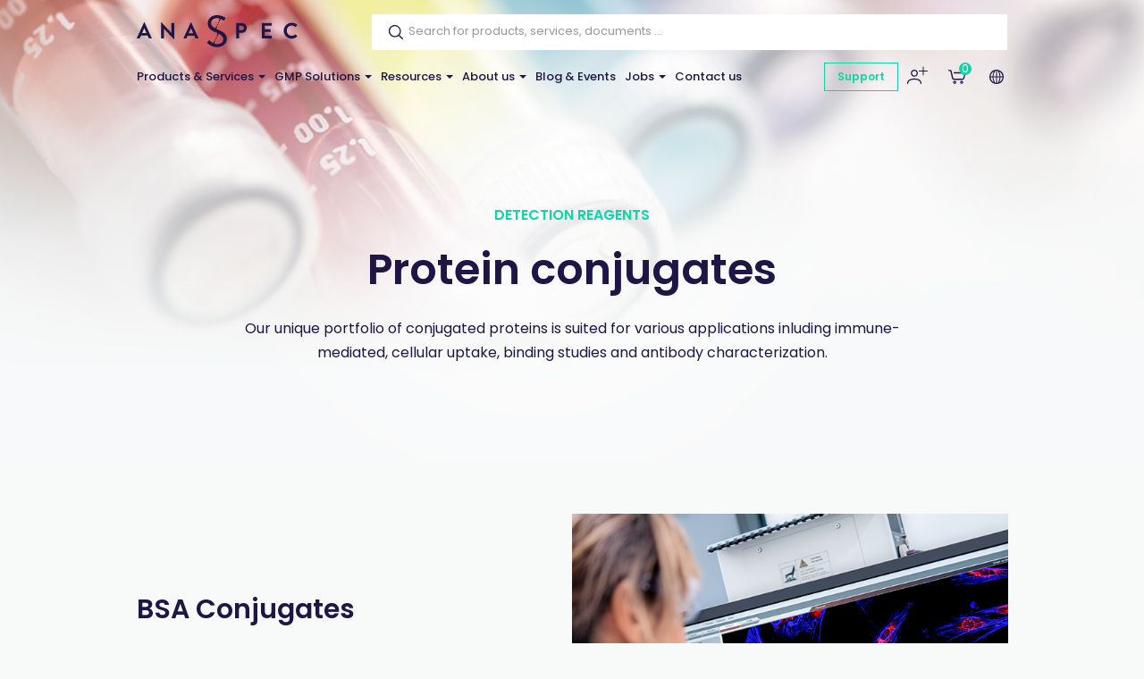

--- FILE ---
content_type: text/html; charset=utf-8
request_url: https://www.anaspec.com/en/protein-conjugates
body_size: 120169
content:


<!DOCTYPE html>
<!--[if lt IE 7 ]> <html class="no-js lt-ie9" lang="en"> <![endif]-->
<!--[if IE 7 ]>    <html class="no-js lt-ie9" lang="en"> <![endif]-->
<!--[if IE 8 ]>    <html class="no-js lt-ie9" lang="en"> <![endif]-->
<!--[if (gte IE 9)|!(IE)]><!-->
<html class="no-js modern-browser" lang="en">
<!--<![endif]-->

<head>
    

<title>Protein Conjugates | Anaspec</title>
<base href="https://www.anaspec.com/en/">

<meta charset="utf-8"/>
<meta http-equiv="X-UA-Compatible" content="IE=edge,chrome=1"/>

    <meta name="robots" content="index, follow"/>
    <meta name="description" content="Our unique portfolio of conjugated proteins (Protein A, BSA and OVA) is suited for various applications inluding immune-mediated, cellular uptake, binding studies and antibody"/>
    <meta name="keywords" content="Protein A,Conjugated BSA,Conjugated OVA,Protein Conjugates"/>
    <meta name="author" content="Anaspec"/>
    <meta name="publisher" content="Synchrone"/>
    <meta name="revisit-after" content="3 days"/>

<meta name="viewport" content="width=device-width, initial-scale=1.0, user-scalable=no">

<meta name="application-name" content="Anaspec"/>
<meta name="msapplication-tooltip" content=""/>
<meta name="application-url" content="https://www.anaspec.com"/>

<meta name="msapplication-TileColor" content="#603cba">
<meta name="msapplication-TileImage" content="/Instances/Front/Shop/Mmages/favicons/mstile-144x144.png">
<meta name="msapplication-config" content="/Instances/Front/Shop/Images/favicons/browserconfig.xml">

<meta property="og:site_name" content="Anaspec" />
<meta property="og:title" content="Protein Conjugates" />
<meta property="og:description" content="Our unique portfolio of conjugated proteins (Protein A, BSA and OVA) is suited for various applications inluding immune-mediated, cellular uptake, binding studies and antibody" />
<meta property="og:url" content="https://www.anaspec.com/en/protein-conjugates" />
<meta property="og:type" content="website" />
<meta property="og:image" content="https://www.anaspec.com/assets/5643c978-587a-4792-8a27-348c67bbda40/2-sti3239.jpg" />
<meta property="fb:admins" content="571367367,1158935275" />
<meta property="fb:app_id" content="104760216233944" />
    


<link rel="canonical" href="https://www.anaspec.com/en/protein-conjugates" />

<link rel="preconnect" href="https://fonts.googleapis.com">
<link rel="preconnect" href="https://fonts.gstatic.com" crossorigin>
<link
    href="https://fonts.googleapis.com/css?family=PT+Serif:400,700,700i|Poppins:300,400,400i,500,500i,600,700&display=swap"
    rel="preload" as="style">
<link
    href="https://fonts.googleapis.com/css?family=PT+Serif:400,700,700i|Poppins:300,400,400i,500,500i,600,700&display=swap"
    rel="stylesheet">

<link rel="preload" as="font" type="font/woff2"
    crossoriginhref="/Instances/Front/Shop/Dist/fonts/fontawesome-webfont.woff2" />

<link rel="shortcut icon" href="/Instances/Front/Shop/Images/favicons/favicon.ico">
<link rel="apple-touch-icon" sizes="57x57"
    href="/Instances/Front/Shop/Images/favicons/apple-icon-57x57.png">
<link rel="apple-touch-icon" sizes="114x114"
    href="/Instances/Front/Shop/Images/favicons/apple-icon-114x114.png">
<link rel="apple-touch-icon" sizes="72x72"
    href="/Instances/Front/Shop/Images/favicons/apple-icon-72x72.png">
<link rel="apple-touch-icon" sizes="144x144"
    href="/Instances/Front/Shop/Images/favicons/apple-icon-144x144.png">
<link rel="apple-touch-icon" sizes="60x60"
    href="/Instances/Front/Shop/Images/favicons/apple-icon-60x60.png">
<link rel="apple-touch-icon" sizes="120x120"
    href="/Instances/Front/Shop/Images/favicons/apple-icon-120x120.png">
<link rel="apple-touch-icon" sizes="76x76"
    href="/Instances/Front/Shop/Images/favicons/apple-icon-76x76.png">
<link rel="apple-touch-icon" sizes="152x152"
    href="/Instances/Front/Shop/Images/favicons/apple-icon-152x152.png">
<link rel="icon" type="image/png"
    href="/Instances/Front/Shop/Images/favicons/favicon-96x96.png" sizes="96x96">
<link rel="icon" type="image/png"
    href="/Instances/Front/Shop/Images/favicons/favicon-16x16.png" sizes="16x16">
<link rel="icon" type="image/png"
    href="/Instances/Front/Shop/Images/favicons/favicon-32x32.png" sizes="32x32">


<link rel="search" type="application/opensearchdescription+xml" href="/en/search/opensearch.xml"
    title="Content search" />

    

<script type="text/javascript">
    var cookieConsent = {
        preferences: false,
        statistics: false,
        marketing: false
    };
    var cookieConsentSettings = {
        stamp: '462bb4c2-40ab-41de-8435-fc3a71228a7b',
        preferences: true,
        statistics: true,
        marketing: true,
        bannerPosition: 'center'
    };
</script>

<script type="application/ld+json">
    {
    "@context": "https://schema.org",
    "@type": "Organization",
    "url": "https://www.anaspec.com",
    "logo": "https://www.anaspec.com/Instances/Front/Shop/Images/logo-mail.jpg"
    }
</script>

<script type="text/plain" data-cookie-consent-script="statistics">
    
</script>

        <link rel="stylesheet" type="text/css" href="/Instances/Front/Shop/Dist/app.469c44dae0b9323c20d8.css">

    <script>(function(w,d,s,l,i){w[l]=w[l]||[];w[l].push({'gtm.start':
new Date().getTime(),event:'gtm.js'});var f=d.getElementsByTagName(s)[0],
j=d.createElement(s),dl=l!='dataLayer'?'&l='+l:'';j.async=true;j.src=
'https://www.googletagmanager.com/gtm.js?id='+i+dl;f.parentNode.insertBefore(j,f);
})(window, document, 'script', 'dataLayer','GTM-N9XDJPP');
dataLayer = dataLayer || [];
dataLayer.push({'sessionId': '92b0c9af-32e1-431b-a28d-318a31c84949','culture': 'en','environment': 'production'});</script>
    

    <script type="text/javascript">
        var syn = {
            theme: 'Shop',
            culture: 'en',
            language: 'en',
            country: '',
            application_path: '',
            website_url: 'https://www.anaspec.com',
            timezone_offset: '1',
            available_cultures: 'en',
            googleMapLoaded: false,
            googleMapLoading: false,
            flexoCMSResources: {"News":{"ArchivedNews":"Archives","Archives":"Archives","AttachedFiles":"Attached Files","CurrentNews":"Current news","NoNews":"No news currently","PublishedOn":"Published on {0}","ReadMore":"More","Source":"Source","MediaGalery":"Media gallery","RSSFlux":"RSS","MediaLibrary":"Media library","OrderByCategory":"Order by category","HighImportance":"High importance","ArchivesByYear":"Archives by year","Categories":"Categories","AllNews":"All news","Calendar":"Calendar","NoNewsThisDay":"No news this day !","NoArchivedNews":"No archived news","GeneralNewsMetaDescription":"News description","GeneralNewsMetaKeyWords":"News, Keywords","GeneralNewsMetaTitle":"News","ErrMsgStartDateBeforeEndDate":"The start evend date must be lower than the end date event.","News_Posts":"News","AllCategories":"All categories","Inscription":"Event registration","Event":"Event","Registration":"registration","Register":"Register","ArchivedNewsMetaTitle":"Archived news","RelatedArticles":"Related articles","EventRegistration":"Register to the event","NewsPublishedIn":"News published in","AllArticles":"Every articles","Share":"Share on social networks","DateAndPlace":"Date & location","EventPlaceAndDate":"Date and location of the event","Flash":"Flash News","Registrations":"subscriptions","NewsTitle":"News","InvestNews":"Invest News","ArchivedNewsMetaDescription":"Archived news","NewsTrending":"Trending Now","PreviousPost":"Previous post","NextPost":"Next post","RecentlyPosted":"Recently posted","Exhibition":"Exhibitions","ContinueReading":"Continue Reading","RecommandedForYou":"Recommended for you","RecentPost":"Recent posts","RecentNews":"Recent news"},"Pages":{"Home":"Home","Professionnel":"Fitting out project\u00a0","OpenSince":"Open since 2008\u00a0","MakeChoice":"Make your choice","Pages_Pages":"Pages","SynchroneRealisation":"Website creation by Synchrone","Share":"Share this article","SeeOnMap":"See on map","Newsroom":"Blog","GoNewsRoom":"Go to Blog","SeeOnGMap":"See on Google Map","FormStackSuccess":"Thank you for your subscription","BackTop":"Back to the top","JobsCareer":"Jobs & careers","Rally":"Rallycross","InSearchOf":"Wij zijn op zoek naar","Minutes":"minutes","UserAccess":"Members access","Hours":"hours","NavDate":"11-12 may 2019","Char":"char.","Itineraire":"Itinerary","PriceBonusPack":"not included: \u20ac 119 start-up pack","Contact":"Contact","SiegeSocial":"The head office","Days":"days","InfoVisits":"Visitor information","MailAddress":"E-mailadres","PriceBonusPackPopover":"Road launch pack: 119 \u20ac. Includes: preparation and start-up, multimedia configuration, safety vest, European breakdown assistance for a period of one year, windshield washer antifreeze, windshield washer soap, new license plate, Quic Service Card (valid for 2 years ).","SpaWRX":"Spa World RX of Benelux","AllOffers":"All offers","Seconds":"seconds"},"CurrencyConverter":{"Devise":"Currency","SelectCoverter":"Select your currency","CurrencyChangeError_NotEmptyShoppingCart":"Your shopping Cart will be deleted. Are you sure you want to continue ?","Force":"Continue","ModalTitle":"Change of currency"},"Contacts":{"Address":"Address","City":"City","Phone":"Phone","PostalCode":"Postal code","SendingMessageError":"An error occurred when sending your message.","SendingMessageSuccess":"Your message has been sent.","YourCompany":"Your company name","YourEmail":"Your email","YourMessage":"Your message","YourName":"Your last name","FormLoading":"Form loading","YourFirstName":"Your first name","ValidationSentTo":"A confirmation email has been sent to","TooMuchCharacter":"Too many characters","MobilePhone":"GSM","StateOrProvince":"State/Province","Country":"Country","Address2":"Address complement","DateFormat":"Day/Month/Year","PhotoCredit":"I declare that the downloaded images will only be used for media / editorial, non-commercial use and will not be transmitted to a third party. Photo credit: sparxbenelux.com","ContactMe":"Contact me","MandatoryField":"Mandatory","CustomPrivacy":"You agree that our agency collects and uses the personal data that you have just entered in the form for the purpose of sending you personalized marketing offers that you have agreed to receive, in accordance with our <a href=\"privacy\" target=\"_blank\">data protection policy</a>.","RequiredInputs":"Required fields","FormInfoRequired":"Fields marked with an asterisk (*) are mandatory.","ChangeDataRequestPlaceHolder":"Please specify your request: e.g. please change my Firstname or Address, Telephone, Company name,..."},"Core":{"BirthDate":"Date of birth","BtnDelete":"Delete","BtnModify":"Modify","BtnSave":"Save","BtnSend":"Send","City":"City","Company":"Company","Country":"Country","Date_DaysAgo":"{0} days ago","Date_HourAgo":"1 hour ago","Date_HoursAgo":"{0} hours ago","Date_LastMonth":"last month","Date_LastWeek":"last week","Date_LastYear":"last year","Date_MinuteAgo":"1 minute ago","Date_MinutesAgo":"{0} minutes ago","Date_MonthsAgo":"{0} months ago","Date_NotYet":"not yet","Date_Now":"now","Date_WeeksAgo":"{0} weeks ago","Date_YearsAgo":"{0} years ago","Date_Yesterday":"yesterday","Email":"E-mail","Fax":"Fax","FirstName":"First name","HouseNumber":"Street Number","Language":"Language","LastName":"Last name","Login":"Login","BoxNumber":"P.O. Box Number","Message":"Message","MobilePhone":"Mobile","Name":"Name","NickName":"Nickname","Password":"Password","Phone":"Telephone","RequiredField":"The field {0} is required.","RequiredFieldsMessage":"Fields marked with a \u2022 are mandatory.","StateOrProvince":"State/Province","Street":"Street Name","TitleMiss":"Ms","TitleMr":"Mr","TitleMrs":"Mrs","ValidationSummaryTitle":"Please correct the following errors:","VATCategory":"VAT regime","VATCategoryA":"Registered","VATCategoryN":"Non-registered","VATCategoryX":"Exempt","VATNumber":"Tax or VAT Number (for non-US)","Website":"Website","YouAreHere":"You are here:","BtnBack":"Back","PostalCode":"Postal code","RSSFeed":"RSS Feed","BtnSubmit":"Submit","Home":"Home","Search":"Search","NoElements":"No element","EmailNotValid":"This email address is not valid !","BtnBackHome":"Back home","Error_NotFound":"404 Error : not found !","Error_NotFoundMessage":"Error message :","Unspecified":"Unspecified","Gender":"Gender","AccessDenied":"Access denied","AccessDeniedMessage":"Access to the requested page has been denied\r\nYou don't have the appropriate privil\u00e8ges to see this page.\r\nPlease contact the Administrator if you think there has been an error","CultureName":"Language","TimeZone":"Timezone","No":"No","Yes":"Yes","Individual":"Individual","BtnCancel":"Cancel","BtnFilter":"Filter","EmailConfirm":"Confirm the email address","ErrMsgEmailDoesntMatch":"Emails are not corresponding","FirstPage":"First page","From":"From","LastPage":"Last page","NextPage":"Next page","Of":"of","PreviousPage":"Previous page","To":"To","UnknownError":"Unknow error","itinerary":"Itinerary","Mailbox":"Mailbox\u00a0","FreeShipping":"Shipping cost: free for BE, FR, NL, DE, LUX from 300 \u20ac purchase\u00a0","Close":"Close","CreatedOn":"Created on","ModifiedOn":"Modified on","Address":"Address","GreaterOrEqual":"greater or equal","LessOrEqual":"less or equal","ConfirmPassword":"Confirm your password","ConfigurationList":"My oligonucleotides configurations","AddressType_Billing":"Billing Address","AddressType_Both":"Billing / Delivery Address","BtnConfirm":"Confirm","AddressType_Shipping":"Delivery Address","Form":"Update my profile","ShippingEstimateMsg":"Shippings costs will be calculated later","AddPrimers":"Add primers","SureToDelete":"Are you sure you want to delete this item ?","BtnAdd":"Create","Add":"Add","Remove":"Remove","RefCountResultTitle":"References sum","SearchAll":"Find your catalog product...","JobTitle":"Job title"},"ShoppingCarts":{"WhyEmail":"For order tracking update","WhyPhone":"To call you if there are problems","YourOrder":"Your order","VAT":"Tax or VAT (for non-US)","AddExternalPurchaseOrderRef":"I would like to add my order reference","Billing":"Invoicing","BtnOrder":"Proceed to check out","BtnRefresh":"Update Cart","BtnSubmit":"Confirm","ClearCart":"Clear shopping Cart","ClearShoppingCartValidationMessage":"Are you sure you want to empty your Cart ?","Comment":"Additionnal notes","ConfirmDeleteItemMessage":"Are you sure you want to remove this item from the Cart?","ConfirmOrder":"Place my order","ContinueShopping":"Continue to shop","CreateAccount":"Create an account for a further order","DiscountCode":"Discount Code","EmptyCart":"Your Cart is empty!","EmptyCartMessage":"Your Cart is empty !","ErrMsgChoosePaymentMethod":"You must choose a payment method","ErrMsgChooseShippingMethod":"You must choose a delivery method","ErrMsgMustValidTerm":"Please accept general terms and conditions","ErrorWithShippingFee":"An error occurred in the calculation of the delivery costs. Therefore your order cannot be delivered. Please  <a href=\"/en/support\"> contact us </a>","ExternalPurchaseOrderRef":"External order reference","FreeShipping":"Free","FreeShippingFromAmount":"Free carriage costs starting from {0} tax included!","InternalRef":"Cat. Number","Item":"Product","ItemDeletedMessage":"The product {0} has been removed from your Cart because it is no longer available","ItemHVATPriceChangedMessage":"The product {0} has had its excluding VAT price changed since it was added to your Cart. Old price: {1} - New price {2}","ItemNameChangedMessage":"The product {0} has had its name changed since it was added to your Cart. Old name: {1} - New name: {2}","Items":"articles","ItemVATChangedMessage":"The product {0} has had its tax rate changed since it was added to your Cart. Old taxrate : {1} - New taxrate : {2}","ItemVATPriceChangedMessage":"The product {0} has had its VAT included price changed since it was added to your Cart. Old price: {1} - New price {2}","ModifyOrder":"Modify the order","MyCart":"My Cart","NoFreeShipping":"No free carriage costs possible","NoShippingMethodChoosen":"You haven't selected a delivery method","Offer":"Name of the product","Order":"Order","OutOfStockItemMessage":"The product {0} is no longer in stock","PaymentMethod":"Payment Methods","Price":"Price","PriceTTC":"Subtotal","Quantity":"Quantity","QuantityChangedMessage":"A minimum purchase quantity is required to check out this product {0}","RegisterToNewsletter":"Subscribe to the newsletter","SameAddressForShipping":"Deliver to the invoicing address","SecuredPayment":"Secure login and payments","SecuredPaymentMessage":"Thanks to the SSL certificate, your login to the different payment services is secure","ShippingCosts":"Shipping costs","ShippingCountry":"Ship to","ShippingCountryChanged":"The country of delivery has been changed","ShippingFee":"Shipping costs Excl. Tax:","ShippingFeeTaxExcl":"Carriage costs (excluding Tax or VAT)","ShippingFeeTaxIncl":"Carriage costs (Tax or VAT included)","ShippingFeeTaxRate":"Tax or VAT rate (for non-US)","ShippingMethod":"Shipping method","SubTotal":"Sub-total","TotalHT":"Total excluding tax","TotalPrice":"Total","TotalTTC":"Total all tax included","UnorderableItemMessage":"The product {0} has been removed from your Cart because it is no longer available for order","IAgreeWithGeneralConditions":"I accept the <a href='/en/terms-conditions' target='_blank'>general terms and conditions of sale</a>","ItemDeletedFromShoppingCart":"The item has been removed from your shopping Cart","Company":"Company","Individual":"Individual","ErrMsgChooseValidShippingMethod":"Chosen delivery costs do not match the country of delivery because it was changed. Please select a new delivery method among those proposed","ErrMsgNoShippingAddress":"Error you must complete the Delivery address.","TaxExcluded":"Excl. Tax","TaxIncluded":"Incl. Tax","BasketLabel":"My shopping Cart","Reduction":"Discount","CommentMessage":"Add comments about delivery (delivery preferences, entry code (DigiPass), floors, intercom, concierge, ...)","CompleteFormAskAccount":"Please complete the form. Already have an account ?","ConnectHere":"Sign in here","ErrMsgEmptyCountry":"Country not selected","ErrMsgEmptyVAT":"The VAT number is empty","ErrMsgInvalidVAT":"The VAT number is invalid","ErrMsgInvalidVATCountryId":"The VAT number is invalid. It must start with the country.","ErrMsgInvalidVATDifferentCountry":"The country of the VAT number does not correspond to the billing country.","ErrMsgNoBillingCompany":"A company name is required.","ErrMsgNoBillingVAT":"Tax or VAT Number (for non-US)  is required.","ErrMsgNoExternalPurchaseOrderRef":"A ordering reference is required.","ExternalRef":"External reference\u00a0","msgInvalidVAT":"VAT number is not valid","msgValidVAT":"The VAT number is valid","NoCustomerFound":"There are no customers found.","PickupPoint":"Pickup point","ShippingAddress":"Shipping address","YourTotalReduction":"Your total discount","YourUnitPrice":"Your unit price","ErrMsgYouMustChooseAPickupPoint":"You must select a pickup point. To be able to select the pickup point, you must complete the billing or delivery information.","UndeliverableItemMessage":"The product {0} can't be shipped in the current selected country ({1})","EditMyAddress":"Address editing","AddressName":"Address nickname","ConvenientName":"Enter a convenient name (not mandatory)","AddNewAddress":"Add a new address","ErrMsgEmptyCompany":"Empty company name.","PriceDetail":"Total detail","SelectedPickupPointTitle":"Select pickup point","ShippingPostalCode":"Shipping postal code","TaxInclude":"Incl. TAX","AskSupport":"Ask order support","UnitCatalogPrice":"Unit Catalog Price","YourPrice":"Your price","ShoppingCart":"Shopping Cart","YourDiscounts":"Discounts","Shippings":"Shippings","ShippingEstimate":"Get cost estimate","DryIceFees":"Ice fees","Checkout":"Check Out","QuoteRef":"Quote reference","CannotCheckoutNow":"You can't proceed to checkout now","YourMessage":"Notes","ClearQuotes":"Delete the quote","TransporterName":"Transporter name*","TransporterReference":"Fedex account #*","Confirmation":"Confirmation","ChooseShippingMethod":"Confirm your shipping method","BillingAddress":"Invoicing address","EnterExternalRefrence":"Enter your PO number","DeliveryAddress":"Delivery address","ExportCartAsPdf":"Export Cart as PDF","ShippingEstimateMsg":"The final delivery costs will be updated during the checkout according to the selected shipping\r\naddress","ViewCart":"View Cart","FastOrder":"Fast order","FastOrderDesc":"Enter your product(s) to add them directly to your shopping Cart","ErrMsgPrepaidAccountEnoughCredit":"Not enough credit available !","ItemDeleted":"Deleted item","PostalCodeNotDeserved":"The encoded postal code is not served by the delivery method selected. Change the delivery postal code or choose another delivery method to finalize your order","NoPriceInfoNeeded":"Price not determined","ChoosePickUpPoint":"Please select a pickup point","CouponCodeGSM":"Receive a promo code by sending us your mobile phone number using the form below:","InYourCard":"in your shopping Cart","ExonerationInfo":"In case of exemption from VAT, you may be redirected to the Cart in order to practice the new amounts excluding VAT","NoAddressAlert":"Please enter an address","PostalCodeNeeded":"A postal code must be encoded in order to determine the exact amount of shipping costs for the selected delivery method","DeliveryAndPayment":"Delivery and payment","ShippingCostChanged":"Due to new shipping/tax information, your cart has been updated. Please check and place your order.","VATExemption":"TAX or VAT Exemption","EstimatedDeliveryDay":"Estimated Delivery","QuotesCTA":"<strong>Important note :</strong>  If you benefit from quote(s), add your product(s) to your Cart on the \u201c<a href=\"{0}\">my quotes</a>\u201d panel","Configuration":"My Oligos","CheckoutPDFHat":"Dear customer, <br /><br/> Here is a copy of your shopping cart generated {0}. Your cart was calculated according to the price conditions of your account and the offers available at that date.","ForwardEmailTechnicalDoc":"Send your technical documentation to multiple recipients","UploadPoFile":"Upload your PO File","ForwardEmailTechnicalDocExplanation":"Oligonucleotide Technical data sheets and possible QC report can be sent to multiple recipients. Please mention below the email addresses to consider for this order. <br><br>Separate them by a coma (,) e.g. amber.cataga@gmail.com, rosalind.franklintagc@gmail.com","PartialShipment":"Partial shipment","OgoneExplanation":"(will be immediately charged upon order placement)","StateOrProvince":"State/Province","ErrMsgBankTransferNotAvailableForYou":"Bank transfer is not available for you","TotalHandlingFees":"Handling costs Excl. Tax","OwnMyTransporterIsEmpty":"FEDEX account is required","ShippingCost":"Additional hazardous fees may have been applied","EstimatedDelivery":"If products availability indicates \"in production\" the delivery is estimated to be:<br />- Assay kits: 5-8 business days<br />- Dyes & Amino acids: 3-4 weeks<br />- Peptides: <a href=\"mailto:info@anaspec.com\">contact us </a>as lead times vary<br />- Custom orders: refer to your quotation","CheckoutError1003NewInfo":"Due to new shipping/invoicing information, your cart has been updated, please check again and proceed to order then","CheckoutError1002GeneralProblem":"Something went wrong while getting your price at order creation. Try again in a few moments or contact us via <a href='/en/contact'>our contact form </a>"},"Catalog":{"BrandAsc":"Brand [A-Z]","BrandDesc":"Brand [Z-A]","ChooseCriteria":"Make your choice","DeliveryTime":"Delivery","Description":"Description","EstimatedRestockingDate":"Estimated restocking date","Features":"Features","LatestReleases":"Latest releases","NameAsc":"Name [A-Z]","NameDesc":"Name [Z-A]","NoCategories":"No categories currently","NoProducts":"No products currently","Order":"Add to Cart","OurBrands":"Our brands","OurCatalog":"Our catalog","Price":"Price","PriceAsc":"Price ascending","PriceDesc":"Price descending","Product":"Product","ProductAssociations":"Related products","Products":"Products","Relevance":"Relevance","SeeProduct":"See","StockState-InStock":"In stock","StockState-LowStock":"Low stock","StockState-OnOrder":"On order","StockState-OutOfStock":"In production","SubCategories":"Categories","TaxExcluded":"Excl. Tax","TaxIncluded":"Incl. Tax","Print":"Print","Ref":"Ref","Search":"Find your product...","Stock":"Stock","MoreInfo":"Read more ...","Attributes":"Attributes","ProductsByPage":"{0} products / page","AllProducts":"All products","TaxExclude":"Excl. TAX","TaxInclude":"Incl. TAX","SearchWidget":"Search in the catalog","Brand":"Brand","SeeAllProducts":"View all products","Modele":"Model","BtnAllProducts":"See our products","RefProduct":"Cat.Number","ProductPriceLabel":"Price","ContinueShopping":"Continue shopping","GoToBasket":"Finish shopping","OurSelection":"Our selection","AddToCardModalContent":"Your shopping Cart contains now <span data-total-articles> </span> articles for a total of <span data-total-vat> </span> <span data-currency> </span>\u00a0<span data-vat> </span>","SubCategoryTitle":"Sub-Categories\u00a0","BrandTitle":"Brand\u00a0","AmountTaxExcl":"Total Excl. TAX","AmountTaxIncl":"Total Incl. TAX","Attachments":"Documents","BrandIndex":"Our brands","BtnBackOrder":"I would like to be informed when this product will be in stock","BtnWishlist":"Add to wishlist","Condition":"Condition","ConfirmAddProductModalContent":"Your shopping Cart now contains this item.","hasBeenAddedToCard":"has been added to Cart","Height":"Height","ItemInShoppingCart":"This item is in your Cart","ItemsQuantityCount":"Number of product(s)","Length":"Length","MakeChoice":"Complete the missing field(s)","ProductQuantityLabel":"Quantity\u00a0","RefBrand":"Manufacturer Ref.","ReturnToShopping":"Back to shopping","StockState":"Stock status","Weight":"Weight","Width":"Width","StocksByWarehouse":"Stock by warehouse","Warehouse":"Warehouse","Quantity":"Quantity","Articles":"Articles","ShowFilters":"Display","Brands":"Brands","MoreAttributes":"More attributes","NoWarehouseError":"You must have a warehouse or a default warehouse. To add warehouse you have to go <a target=\"_blank\" href=\"{0}\">here.</a>","WishlistAddWholeListToCart":"Add whole list to the Cart","BtnAddToWishlist":"Add to wishlist","WishlistSuccessfullyRemoved":"The wishlist has been correctly deleted!","GoToWishlist":"Go to wishlist","DeleteWishlistItem":"Delete this wishlist item ?","AllWishlistProduct":"All items from the wishlist","WishlistSuccessfullAdd":"<span class=\"added-wishlist-title\"><strong> {0} </strong>was added to your wishlist!<span>","WishListManagement":"Manage your wishlists","MyWishlists":"My wishlists","UnavailableProduct":"This product is out of stock and can not be ordered out of stock. Please contact the merchant for more information.","UnavailableProductVariant":"[Out of stock]","MyStockNotifications":"My stock notifications","UserStockNotifications":"Notifications back-to-stock","UserStockNotificationManagement":"Your stock notifications","NoUserStockNotifications":"No stock notifications","UserStockNotificationStatus":"Status of notification","NoMoreExistingProducts":"The product does not exist anymore","ClosedUserStockNotification":"Closed notification","PendingUserStockNotification":"Pending notification","ConfirmDeleteMessage":"Are you sure you want to delete this item?","InfoStockReturn":"In Stock Reminder","SubscriptionDone":"Your information request for the back-to-stock product has been registered. You will receive an email once the product is available again","ProductName":"Product name","WishlistProductCount":"My wishes","PreviousPage":"Previous page","NextPage":"Next page","CustomerReferenceAlreadyUsed":"Customer's reference is already used","MoreNews":"More favorites","Filters":"Filters","Gratis":"Free","Name":"Name","NewProduct":"New","Note":"Notes","ShareThisProduct":"Share this product","SizeGuide":"Size guide","ClearFilters":"Clear selection","YourSelection":"Your selection","CheckYourPrice":"Check your price","Downloads":"Downloads","Download":"Download","InStockReminderMsg":"Please enter your email below and we will let you know as soon as we have the product in stock.","YouMayAlsoLike":"You may also be interested in the following product(s)","SpecificationFor":"Specification for","WishlistCurrentList":"Current list","WishlistCorrectAdd":"The product has been correctly added to your list {0}","WishlistDescriptionChangedSuccessfully":"The description has been correctly modified","WishlistDesiredQuantity":"Desired quantity","WishListEdit":"Wishlists edition","WishlistExistingList":"Existing list","WishlistNameAlreadyExisting":"The list already exist","WishlistNameChangedSuccessfully":"The list has been correctly modified","WishlistNewList":"New list","WishlistNoDescription":"No description","WishlistOnOrderContact":"Contact us","WishlistOrderAll":"Order everything","WishlistOrderProduct":"Product basket","WishlistQuantityLeft":"Remaining quantity","WishlistRemoveList":"Delete the list","YourRefProduct":"Your reference","AddToWishList":"Add to wishlist","ContactUs":"Contact us","NoWishlistProducts":"No product in your wishlist","NoWishLists":"There is no created wishlist!","QuickViewButton":"Quick view","OtherProducts":"Alternative choices","Accessories":"Accessories","Availible":"Availability","ToFilter":"Search","Overview":"Overview","Specifications ":"Specifications","YourPriceSamePrice":"There is no current price or discount agreement for this product","SelectProduct":"Select a product","Resources":"Downloads","Configure":"Configure","AlreadyExistingProductInList":"The product already exists in your list","ProductOfTheMounth":"Product of the month","Save":"Save","WillAlsoLike":"You will also love","AlsoLike":"You will also like","BtnProductVariantsTable":"View variations","CustomerRefUpdateSuccess":"Your reference has been modified","Fav":"Favourites","LowStock":"Low stock","OutOfStockInfo":"This product is currently unavailable. Complete this form to be informed when it is back in our shop","PricePer10Cm":"/ 10 cm","ShippingsReturn":"Delivery and returns","IsPublic":"Public?","ProductVariantDeleted":"The product has been erased!","ReferenceDesc":"Reference [Z-A]","WarningDelivery":"When a product is out of stock and the delivery is mentioned \"On request\", there is a production delay of 6 weeks. Thanks for your understanding.","WhyNoOrderableItems":"Need for information about non-orderable products?","DeliveryAndReturn":"Delivery and return","InYourCard":"in your shopping Cart","QtyOrderMax":"Maximum quantity","ReferenceAsc":"Reference [A-Z]","InStock":"In stock","SearchHLF":"Feel like ... today?","SearchRef":"Search for a reference","AllPricesVatExcl":"All our prices are displayed excluding VAT","AllNewProducts":"All new products","CustomerReferenceSavedMsg":"Reference saved","Dimensions":"Dimensions","FBDescription":"Discover our product : {0}. And many more on our e-shop {1}","ListProductFound":"Products found","MyAccount":"My profile","NbrVariations":"Number of variations","ProductVariationsTable":"Variations table","TitleNewProducts":"to discover","OutOfStock":"out of stock","PrixPharmacie":"Pharmacy prices","CustomerReferenceNoDeleteMsg":"Please contact us to delete a reference","CustomerRefUpdateError":"A problem has occured","QtyOrderMIn":"Minimum quantity","StarflashLabel":"Sale","OnRequest":"Price on request","NoProductFound":"Product not found","ChooseYourOption":"Select an alternative option","InterestedProductModalTitle":"Ask us for a bulk quantity quotation","InterestedProduct":"Bulk Quote"},"Sales":{"CreateAccount":"Create an account","SameAddressForBilling":"Same address for the invoicing\r\n","Amount":"Amount\r\n","AmountTaxExcl":"Total Excl. TAX","AmountTaxIncl":"Total Incl. TAX","AmountToPay":"Amount payable\r\n","Authorized":"Payment authorised\r\n","BankTransferBankAccount":"Bank account\r\n","BankTransferBankName":"Bank name\r\n","BankTransferBIC":"BIC","BankTransferRecipient":"Beneficiary","BankTransferReference":"Reference for the bank transfer","BillingAddress":"Invoicing address","Cancelled":"Cancelled","CancelOrder":"Cancel order","CancelOrderMessage":"Do you want to cancel the order?","CancelOrderTitle":"Order cancellation","ChangePassword":"Change password","Completed":"Shipped","ConfirmCancelOrder":"Are you sure you want to cancel this order?","CustomerSince":"Customer since","Dashboard":"My profile","Description":"Description","Documents":"Documents","EditMyProfile":"Edit my profile","EmailSendMessage":"A confirmation email has been sent to you at the following address: <strong> {0}</strong>","FollowOrderTitle":"Follow-up of your order","InProcess":"Processing","MakeBankTransferMessage":"You have chosen to pay by bank transfer. Please make a bank transfer of {0}","MakeBankTransferTitle":"Information for the bank transfer","MakePaymentAgain":"Restart payment","MyAccount":"My profile area","MyAddresses":"My addresses","MyLastOrders":"Latest orders","MyOrderRef":"PO Number","MyOrders":"Order history","Nbr":"No.","NetPrice":"Net price","NoOrder":"No orders at the moment","Notes":"Notes","OnHold":"Pending\r\n","Order":"Order","OrderAmount":"Total of the order","OrderCancelTitle":"Cancellation request for order no. {0}","OrderConfirmMessage":"Thank you for the confidence you have shown in us {0} !","OrderConfirmTitle":"Confirmation of your order\r\n","OrderDate":"Order date","OrderId":"Order number","OrderSituation":"Order pending","OrderStatus":"Order status","OrderSummary":"Summary of your order","Paid":"Paid","PaidAmount":"Amount paid\r\n","PartiallyPaid":"Partially paid\r\n","PartiallyRefunded":"Partially reimbursed\r\n","PartiallyShipped":"Partially sent\r\n","Payment":"Payment","PaymentCancelled":"The payment was cancelled","PaymentError":"Error","PaymentFailed":"Payment failed","PaymentInfoTitle":"Information on the payment","PaymentMethod":"Payment method","PaymentStatus":"Payment status","PendingAuthorized":"Payment authorised","Prepared":"Prepared","ProblemEncounteredMessage":"If you had a problem,  please <a href=\"/en/support\"> contact us </a>","ProblemEncounteredTitle":"Did you have problems?","ProblemOrder":"Unresolved","Quantity":"Quantity","Refunded":"Reimbursed","RestartPaymentMessage":"Do you want to restart the payment, possibly changing payment method?","RestartPaymentTitle":"Restart payment","SeeAllMyOrders":"See all orders","SeeMyOrder":"See my order","Share":"Share","ShareYourExperienceMessage":"Give your feedback on the order you placed and share your experience on the social networks!","ShareYourExperienceTitle":"Share your experience!","Shipped":"Sent","Shipping":"Shipping method","ShippingError":"In error","ShippingMethod":"Delivery method","ShippingStatus":"Delivery status","SuccessPayment":"Your payment was successful!","TaxExcluded":"Excl. Tax","TaxIncluded":"Incl. Tax","TotalAmount":"Total amount","UnitPrice":"Unit price","UnPaid":"Not paid","UnShipped":"Not delivered","VATAmount":"Tax or VAT (for non-US)","VATRate":"VAT rate","ViewOrder":"Detail or Reorder","WaitingPaymentMessage":"Your order will be sent as soon as we receive your payment","WaitingPaymentTitle":"Awaiting your payment","ThanksMessage":"Thank you {0}","OrderTitle":"Order No. {0}","CancellationReason":"Order cancellation reason","LateCancelOrderMessage":"<span>Automatic cancellation is possible up to {0} days after the order.</span>\u00a0<br /><span>After this time, cancellation of your order will be subject to the seller's approval</span><br /><span>Your cancellation request must reach us by email at the address {1} mentioning all your details and your order number {2}</span>\u00a0\u00a0\u00a0<br /><span>If accepted, a confirmation of your cancellation will be sent in reply to your email.<br />The administrative and bank costs incurred may be withheld.<br /><br />NB, cancellation requests without an order number will not be processed.</span>\r\n","LoggedFollowOrderMessage":"Check the status of your order at any time on <a href='{0}' >your profile </a>","NotLoggedFollowOrderMessage":"Create an account in order to be able to consult information on your orders. <br/> <a href='{0}' class='btn btn-primary'> Create my profile </a>","PaymentFailedMessage":"The payment failed at the service provider.","VCS":"Payment identification number (VCS)","PaymentFailedMessageNext":"We offer 2 solutions","NextStep":"Next step","BankChequeReference":"Reference for the bank cheque","MakeBankChequeMessage":"You have chosen to pay by bank cheque. Please make a bank transfer of {0} on your account","MakeBankChequeTitle":"Information for the bank cheque","EditProfileMsgInfo":"<b>Your profile is almost complete</b> <br/> Please fill the information below to complete your profile in order to pass your next order.","NumberOfItems":"Number of item(s)","Address":"Address","Download":"Download","CompletePaymentTitle":"Complete the payment","VATNumber":"Tax or VAT Number (for non-US)","ShippingMethodNoLongerExist":"This shipping method no longer exists. ","AskChangeCarrier":"Ask a change of carrier","AskChangeRecipientAddress":"Ask a change of delivery address","CarrierTrackingWebsite":"Tracking link","CarrierWebsite":"Carrier's website","CouponCode":"Code","CouponReduction":"Discount","ErrMsgEmptyCountry":"Country not selected","ErrMsgEmptyVAT":"The VAT number is empty","ErrMsgInvalidVAT":"The VAT number is invalid","ErrMsgInvalidVATCountryId":"The VAT number is invalid. It must start with the country.","ErrMsgInvalidVATDifferentCountry":"The country of the VAT number does not correspond to the billing country.","ErrMsgInvalidVATWebService":"The VAT number has been checked with the European Service and it is not valid. Please try to enter your VAT number again or contact the administrator by e-mail ({0}) for more information.","ErrMsgMultipleCustomersForUser":"Error the selected user is already associated with another client account.","ErrMsgVATCouldNotJoinWebService":"The VAT number could not be validated with the European Service. Please contact the administrator by e-mail ({0}) for more information or request a validation of your VAT number.","MyPromotionCodes":"My promotion codes","NoCustomerFound":"There are no customers found.","NoCustomerFoundById":"There are no clients found with Id # {0}","PaymentCosts":"Ice fees","ShipmentInfoShipping":"Parcels {0}","ShipmentInfoShippingPrepared":"Parcels in preparation","ShipmentInfoShippingShipped":"Parcel {0} on {1}","ShipmentList":"List of packages","ShipmentNb":"Package no.","ShippingCosts":"Shipping costs\u00a0","SubTotal":"Sub-total\u00a0","TrackingNumber":"Tracking number","UnitWeight":"Unit weight","Whishlist":"Wish List","YourTotalReduction":"Your total discount","YourUnitPrice":"Your unit price","ShippingAddress":"Shipping address","SelectedPickupPoint":"Withdrawal point: {0} (ID: {1})","FirstNameLastNameCompanyErrorValidationMessage":"Fill in first name and last name or company name please!","EditMyAddress":"Edit my address","AddressName":"Address nickname","ConvenientName":"Enter a convenient name (not mandatory)","ConfirmDeleteItemMessage":"Do you really want to delete  this item ?","AddNewAddress":"Add a new address","IsDefault":"Select this as my default address","DefaultTagLabel":"Default","ChangeDeliveryAddressRequest":"Change address","SendChangeRequest":"Send change request","FillInYourAddressChangesMessage":"Enter necessary changes using fields below.","ALittleNoteAboutAddressChange":"Leave a little note about your change request\u2026","ChangeDeliveryAddressTitle":"Request of delivery address change ","DeliveryAddressRequestSuccess":"Your delivery address change request has been correctly sent!","DeliveryAddressRequestError":"Something went wrong while sending your delivery address change. Please try again later!","EmailSentNoticeTitle":"Request sent!","Condition_ZTE":"Tender Price","Condition_ZPA":"Price Agreement","Condition_ZQE":"Quote","UnitPriceTaxIncl":"Unit price incl. TAX","Condition_ZPR":"Special Offer","AddressType_Shipping":"Delivery Address","Condition_Quote":"Quote","EditProfileMsgDenied":"<small>To <b>update your profile</b>, please click on \u201cupdate my profile\u201d and complete the form. <br>You can still use your <b>current account</b> to <b>place an order</b> while the update proceeds.<br><br>You will receive an email confirmation when the changes become effective.</br>","Total":"Total","BackToOrderList":"Back to Order history","SalesPerson":"Customer account","AddressType":"Address type","MyPrepaidAccounts":"My FlxLab","CurrentAmount":"Available balance","AddNewPrepaidAccount":"Add new FlxLab account","EditMyPrepaidAccount":"Edit FlxLab account","BtnAddCredit":"Add credits","PrepaidAccountCustomers":"Users","PrepaidAccountItems":"Transactions","NoItems":"No items","AddNewPrepaidAccountCustomer":"Add user","Customer":"Customer","CreditAllowed":"Credit allowed","EditPrepaidAccountCustomer":"Add users","QuantityIsMandatory":"Amount is mandatory !","AddPrepaidAccountCredit":"FlxLab credits","RefundPaymentMethod":"Method of refund","RefundRequestNotAllowedForOrder":"Refund requests for order N \u00b0{0} are no longer authorized","RefundRequestStatus-Refused":"Refused","RefusedReason":"Reason for refusal","InvalidIBAN":"The encoded IBAN is invalid","QuantityToRefund":"Quantity to order","RefundRequestPaymentMethod-BankTransfer":"Bank transfer","RefundRequestStatus-Accepted":"Accepted","SuccessfullAddToCart":"Parcel has been added to your Cart","NotAvailableItem":"The parcel is not available anymore!","Reduction":"Discount","RefundRequestStatus-WaitingReturn":"Pending return of goods","StatusReparation":"Repair status","AddToCart":"Add to Cart","RefundRequestCreation":"Create a refund request","RefundRequestStatus-Completed":"Completed","RefundRequestStatus-Pending":"Waiting","RefundPaymentMethodDescription":"Refund information","RefundRequestPaymentMethod-PayPal":"PayPal","RefundRequestStatus":"Request status","SaveFirst":"Please save first before you can access the list of addresses","ShippingsFee":"Delivery fees","ItemName":"Name","RefundRequestCreationInfo":"Remember to be complete in your refund request for quick support","RefundRequestEditInfo":"In case of modification of your data, the merchant will be notified by email of the modifications.","RefundRequestLineInfo":"Request for {0} in the amount of {1} \u20ac.","RefundRequests":"Refund requests","RequestRefund":"Request a refund","AddToCartBtn":"Add to Cart","CustomerNotes":"Notes","QuantityOrdered":"Ordered quantity","RefundRequestPaymentMethod-Voucher":"Coupon","TotalATI":"Total Price","Totals":"Totals","UnknownError":"Unknown error","MustHaveOneRefundRequestItem":"At least one item must be selected to request a refund","RefundAmount":"Amount to refund","RefundRequestEdit":"Editing a refund request","BtnBackToOrder":"Back to the order","OrderNotFound":"Order N\u00b0 {0} nonexistent","PaymentMethodDescriptionMandatoryForBankTransfer":"Please indicate your IBAN and BIC in the case of bank transfer","RefundRequestDetails":"Details of a refund request on order N\u00b0 {0}","BIC":"BIC","IBAN":"IBAN","NbrElements":"Number of elements","RefundRequestReasonInfo":"Please indicate the reason for the refund request. The merchant will then analyze your request and you will be notified by email of the support.","OrderInProcess":"Your order is under processing.","SON":"SON Number","Manage":"Manage","MyPrepaidSystem":"My FlxLab","AccountName":"Account Name","EnterAccountName":"Enter your account name","UsersDesc":"Your users must be registered on our website","Names":"Names","Balances":"Balances","Limit":"Limit","Credits":"Credits","CreditsDesc":"Enter the credit amount of your choice (excluding VAT)","CreditsAmountLabel":"Enter the amount of your choice","ChooseUser":"Enter user email address","EnterCreditLimit":"Enter credit limit","ManageUser":"Manage user","Owner":"Owner","User":"User","BackToPrepaidList":"Back to My FlxLab list","PrepaidAccountReference":"FLXLAB","Files":"Your documents","TechnicalDoc":"Technical documentation","TrackYourOrder":"Track your order","Condition_Campaign":"Online Sale","CustomerEmailNotFound":"The e-mail address does not exist","Child":"child","Invoices":"Invoices","TVAPrepaidEdit":"Your credits <small>(Tax or VAT included)</small> must be used for products & services delivered in the same country<br> Please note that your <b>new balance will be available upon payment receipt</b>","PrepaidAccountName":"Account name","NeedHelp":"Need help ? Contact our Customer Care, Sales & Scientific Assistance <br /><a href=\"{0}\">Contact us</a>","Products":"Products","Price":"Price","OrderNumber":"Order number","ExternalPurchaseOrderRef":"PO number","BtnResetAllowedCredit":"Reset allowed credit","ReceiveUsageNotifications":"Transactions email notifications","Street2":"Street line 2","TrackYourOrders":"Track your orders","TrackingInfoTitle":"Choose your order tracking"},"Manager":{"Action":"Action","ConfirmDeleteUser":"Do you really want to delete your profile?","EmailConfirm":"Confirm your email address\r\n","ErrMsgAccountNotFoundEmail":"this email address isn't registered\r\n","ErrMsgEmailAlreadyExist":"This email address is already registered!\r\n","ErrMsgEmailEmpty":"You must provide an email address.\r\n","ErrMsgLoginDoesntMatch":"The user name isn't right!\r\n","ErrMsgOldPasswordInvalid":"Your old password is invalid.\r\n","ErrMsgPasswordDoesntMatch":"The password isn't right!\r\n","ErrMsgPasswordEmpty":"You must enter a password.\r\n","ErrMsgUsernameEmpty":"You must enter a user name.\r\n","ErrMsgUsernamePassword":"The user name or password entered is wrong.\r\n","ErrMsgYourAccountHasBeenLocked":"Your account has been blocked\r\n","ErrMsgYourAccountHasExpired":"Your account has expired\r\n","ErrMsgYourAccountIsNotActive":"Your account is not active\r\n","NotValid":"Invalid","Password":"Password","RememberMe":"Save on this computer?\r\n","SendMeACopy":"Send me a copy of this email\r\n","SendToFriendMessage":"Your friend tells you he/she has seen an interesting job offer on the Banking Boulevard website. Click on the link below to access this job offer.\r\n","SendToFriendSubject":"This job might interest you!\r\n","Username":"User name\r\n","UsersList":"List of users\r\n","Valid":"Valid","ValidateConditionAndPrivacy":"I accept the website's general terms and conditions of use\r\n","ValidateConditionAndPrivacyError":"You must accept the general terms and conditions of use to continue\r\n","YourMessage":"Your message","ChangingPasswordMessage":"Please define your new password below.","DataUpdated":"Your details have been updated.\r\n","ConsultYourMailNow":"Please check your email","ConfirmYourNewPassword":"Confirm your new password:\r\n","ConfirmYourLogin":"Confirm your user name:\r\n","ForgotLoginPassword":"Forgot password ?","IForgot":"I have forgotten:\r\n","MyPassword":"My password\r\n","MyLoginAndMyPassword":"My user name and my password\r\n","MyLogin":"My user name\r\n","YourLoginIs":"Your user name is:\r\n","CreateAccount":"Create an account\r\n","GenderFemale":"Woman\r\n","GenderMale":"Man\r\n","LockoutTitle":"Your account is currently locked\r\n","EmailConfirmTitle":"Thank you for registering !","Register":"Sign up\r\n","ExternalRegister":"Use another service to log in\r\n","AlreadyRegistered":"Already registered?\r\n","BtnRegister":"Sign up\r\n","RegistrationNotAllowed":"The account creation is not authorised\r\n","LockoutMessage":"Sorry, your account has been locked due to {0} incorrect login attempts. Please try logging in again in {1} minutes.\r\n","PasswordConfirm":"Confirm the password\r\n","EmailConfirmMessage":"<p>We sent you an email at {0}</p><p><strong>Please confirm your email address <br />to activate your profile</strong></p>","TwoFactor_GoogleAuthenticator":"Google Authenticator Code\r\n","TwoFactor_PhoneCode":"Code by SMS\r\n","TwoFactor_EmailCode":"Code by email\r\n","ExternalLoginInfoMessage":"You have been successfully authenticated with <strong>{0}</strong>. Please enter a user name for this site below and click on the Register button to validate the login.\r\n","ExternalLoginAssociation":"Associate your account {0}\r\n","RegisterWithExternalLogin":"Register with {0}\r\n","ExternalLoginFailureMessage":"The login with the service failed. Try again or contact the administrators\r\n","ExternalLoginFailureTitle":"Login failed\r\n","LoginUnsuccessfulMessage":"The login failed, correct the errors and try again\r\n","ExternalLoginAddMessage":"Use {0} to log in\r\n","AddExternalLogin":"Add an authentication to your account\r\n","ExternalLoginRemove":"Remove the authentication {0} from your account\r\n","RegisteredLogins":"Login recorded\r\n","ResetPasswordConfirmation":"Your password has been changed","PasswordHasBeenReset":"Click on the following link to <a href=\"{0}\" class=\"no-ajax link-underline-custom\">log in </a>","VerificationCode":"Verification code\r\n","ExternalLogin_Manage":"Manage external logins\r\n","Manage":"Manage","BtnDisable":"Disable","ResetPassword":"Reset your password","TwoFactor_EnterCode":"Enter the verification code\r\n","TwoFactor_Provider":"Supplier of the verification code\r\n","TwoFactor_SendCode":"Send verification code","GoogleAuthenticator_Enable":"Enable Google Authenticator","GoogleAuthenticator_EncodeDigitsMessage":"Check that {0} has been correctly added in Google Authenticator by encoding the 6 figures the Google Authenticator application has generated for {0} below, then click on \"Activate\"\r\n","GoogleAuthenticator_EncodeDigits":"2. Encode the 6 figures that Google Authenticator has generated\r\n","GoogleAuthenticator_OpenAndScan":"Open Google Authenticator and add {0} by scanning the QR Code on the right\r\n","GoogleAuthenticator_AddWebsite":"1. Add {0} to Google Authenticator\r\n","IsGoogleAuthenticatorEnabled":"Google Authenticator enabled ?","AutoDetection":"Automatic detection\r\n","LastUpdate":"Last update\r\n","MemberSince":"Member since\r\n","LastLogon":"Last login\r\n","ErrMsgUserNameAlreadyExist":"An account already exists with this user name! \r\n","AccountArea":"Customer page","AccountInformation":"Information on your account\r\n","BtnEnable":"Enable","CheckYourSpam":"Check your spam folder. If you can't find the email, please contact us to get help.","ConnectionArea":"Login box\r\n","EmailNotReceived":"Have you not received an email ?","EnterUsernameAndPassword":"Please log in with your email and password\r\n","EnterYourEmail":"Enter your email\r\n","ErrMsgOldPasswordEmpty":"You must enter your current password!\r\n","ForgotPasswordMessageMailSent":"with a link to reset your password","LogOff":"Logout","LogOn":"Logon","MyAddresses":"My addresses\r\n","MyProfile":"My profile\r\n","NoAccountQuestion":"You haven't got an account?\r\n","OldPassword":"Old password\r\n","PasswordChange":"Change of the password\r\n","PasswordChanged":"Password changed\r\n","RegisterNow":"Sign up now!\r\n","SeeYourAddresses":"See your addresses\r\n","SendToFriend":"Send to a friend\r\n","UpdateYourAccount":"Change your profile\r\n","WelcomeOwnAreaMessage":"On this page you can consult your account information.\r\n","WelcomeOwnAreaTitle":"Welcome to your personal area\r\n","WeSendMailTo":"We sent you an email to the address\r\n","YourPasswordHasBeenChanged":"Your password has been changed!\r\n","ChangePassword":"Change my password","NewPassword":"New password:","LogIn":"Log in","EditProfile":"Update your profile","LogOnOr":"Or","TwoFactor_ErrMsgInvalidCode":"This code is not valid.","CertificateCannotVerified":"This certificate cannot be verified up to a trusted certification authority.","CertificateNotStore":"We had to download a CitizenCA certificate ( {0} ) that wasn't in the computer store.","CertificateNotValid":"The citizen certificate is not (longer) valid.","ConnectionNotSecure":"The connection doesn't seem secure.","EidAuthenticationNotAllowed":"Eid authentication is not allowed","InsertIdCard":"Please insert your ID Card","InvalidCertificate":"Invalid certificate. Subject : {0}, Issuer : {0}.","InvalidLogin":"Invalid login attempt.","InvalidRootCA":"Invalid Belgium Root CA certificate.","LoginEIDError":"Login : Error infinite loop detected in returnUrl.","MoreIDNumbreFound":"More than one user found with the National Id Number ( {0} ) !","ResetPasswordEmpty":"Error ! Your reset password code is empty","TrustChainNotComplete":"Trust chain did not complete to the known authority anchor. Thumbprints did not match.","TrustChainNotCompleteErrors":"Trust chain did not complete to the known authority anchor. Errors:","UnableDownloadCA":"Unable to download CitizenCA :","UnableGetUserId":"Error ! Unable to get your UserId.","UnableTwoFactorCode":"Error ! Unable to send TwoFactorCode with this provider ({0}).","UnknowsErrors":"Unknown errors.","UserIDNotFound":"User not found with your National Id Number !","ErrMsgPasswordLength":"Passwords must be at least {0} characters","ErrMsgPasswordNoLetterOrDigit":"Passwords must have at least one non letter or digit character","ErrMsgPasswordUpperCase":"Passwords must have at least one uppercase","ErrMsgPasswordLowerCase":"Passwords must have at least one lowercase","ErrMsgPasswordDigit":"Passwords must have at least one digit","WeCanNotFindThePage":"The requested page doesn't exists","OopsYouAreLost":"Oops ! You're lost :-(","BtnHome":"Go to homepage","Account":"My profile","Dashboard":"Dashboard","InformationsPerso":"Personal informations","Photo":"Photo","UserSince":"User since","CookieConsentPreferenceCenterTitle":"Cookie Preference Center","CookieConsentPreferenceCenterIntroTitle":"Overview of confidentiality","CookieConsentPreferenceCenterIntroDescription":"We use cookies to personalise content and ads, to provide social media features and to analyse our traffic. We also share information about your use of our site with our social media, advertising and analytics partners who may combine it with other information that you\u2019ve provided to them or that they\u2019ve collected from your use of their services. You consent to our cookies if you continue to use our website.","CookieConsentPreferenceCenterNecessaryTitle":"Necessary cookies","CookieConsentPreferenceCenterNecessaryDescription":"Necessary cookies help make a website usable by enabling basic functions like page navigation and access to secure areas of the website. The website cannot function properly without these cookies.","CookieConsentPreferenceCenterPreferencesTitle":"Preference cookies","CookieConsentPreferenceCenterPreferencesDescription":"Preference cookies enable a website to remember information that changes the way the website behaves or looks, like your preferred language or the region that you are in.","CookieConsentPreferenceCenterStatisticsTitle":"Statistics cookies","CookieConsentPreferenceCenterStatisticsDescription":"Statistic cookies help website owners to understand how visitors interact with websites by collecting and reporting information anonymously. Keeping this cookie helps us improve our website.","CookieConsentPreferenceCenterMarketingTitle":"Marketing cookies","CookieConsentPreferenceCenterMarketingDescription":"Marketing cookies are used to track visitors across websites. The intention is to display ads that are relevant and engaging for the individual user and thereby more valuable for publishers and third party advertisers.","CookieConsentPreferenceCenterPolicyTitle":"Cookies policy","CookieConsentPreferenceCenterPolicyDescription":"For more information <a href=\"{0}\" target=\"_blank\"> See our cookies policy </a>","CookieConsentMandatory":"Mandatory","CookieConsentAllow":"Allow all","CookieConsentDisallow":"Disallow","CookieConsentAllowAll":"Allow all","CookieConsentSave":"Save","CookieConsentBannerDescription":"We use cookies to offer you the best experience on our site. You can find out further details and change your personnal settings below","CookieConsentPreferenceCenterLinkName":"Settings","CookieConsentCurrentStatus":"Your consent","CookieConsentCurrentStatusAllowAll":"Allow all cookies ({0})","CookieConsentCurrentStatusAllow":"Allow cookies of type ({0})","CookieConsentCurrentStatusDisallow":"Use only necessary cookies","CookieConsentUpdateLinkName":"Change your consent","CookieConsentPreferences":"Preference","CookieConsentStatistics":"Statistics","CookieConsentMarketing":"Marketing","EditMyProfile":"Edit my profile","LogInSocial":"Log in using your {0} account","DisabledAccount":"You account has been disabled","PendingAccount":"Your user account has been blocked","TwoFactor_AccountRequiresVerification":"Your account has to be verified by administrators","WaitingForApprovalAccount":"Your account is awaiting approval","WaitingForApprovalAccountMessage":"Your account is awaiting approval by an administrator. You will receive an e-mail as soon as it is validated.","WaitingForApprovalAccountTitle":"Your account is awaiting approval","UnAuthorizedOperation":"Unauthorized Operation","YouAreNotAuthorizedToPerformThisOperation":"You are not authorized to perform this action","RegisterAccountGdprPhrase":"<small> By creating your account, you confirm that you agree <a href=\"/en/copyright\" rel=\"terms-of-service\" data-on=\"click||openInModal\" data-modal-size=\"large\">the Term of Service</a> and the <a href=\"/en/privacy-policy\"  class=\"no-ajax\">privacy policy</a>. </small>","NoMember":"Not a member ?","AlreadyMember":"Already a member ?","FindYourAccount":"Recover your account","ConfirmUserDelete":"Are you sure to want to delete your user access","ConnectWith":"Connect with","TwoFactor_EmailCode_Description":"Security codes are sent to your email address.","ConnectWithEIDSteps":"<ul> \t<li>Is this the first time you have used your eID card on this site? In this case, contact us through <a href=\"/en/contact\">the contact form</a></li> \t<li>Always close all sessions of your browser after an error message. Then restart your browser.</li> \t<li>Check that you have correctly inserted your identity card in the card reader and that this reader is correctly connected to your computer.</li> \t<li>Start the eID Viewer. If you have not yet installed the eID software or have questions about it, visit the eID website <a href=\"http://eid.belgium.be\" target=\"_blank\">http://eid.belgium.be</a>. If the eID Viewer reads your data correctly, you can connect to this site.</li> \t<li>Still a problem? In this case, contact us through <a href=\"/en/contact\">the contact form</a>.</li> </ul>","ConnectWithEID":"Log in with eID","TwoFactor_PhoneCode_SentCode":"We have sent a security code to {0}. Enter it below to validate your phone number.","TwoFactorExplanation":"Double authentication adds an extra level of security to your account. Each time you connect to the website you must provide your password and a security code sent to your mobile phone.","PrivacyAcceptation":"I have read and accepted the <a href=\"privacy\" data-on=\"click||openInModal||true\"  data-modal-size=\"large\">privacy policy</a>","TwoFactor_PhoneCode_Description":"Security codes are sent to your mobile phone.","ConnectWithEIDExplanation":"Insert your card in the electronic reader and click on 'connection'","TwoFactor_PhoneCode_Field_Description":"We will send a security code to this phone number each time you log in to the website or pair a new device.","Next":"Following","TwoFactor_ErrMsgFieldRequired":"Please select an option","TwoFactor_MobileApplication_Description":"Security codes are generated by an authentication application on your smartphone or tablet.","FeedLoadingInProgress":"Loading stream...","ChangeYourPassword":"Change my password","TwoFactorDescription":"How would you like to receive your security codes?","Edit":"Edit","Start":"Begin","TwoFactor_MobileApplication":"Using a mobile application","UserDeleteBtn":"Account deletion","ConfirmEmailContent":"Finish completing <a href=\"{0}\">your profile</a> and start to browse our amazing products range","ConnexionEIDFailed":"The login with eID has failed.","TwoFactor":"Double authentication","TwoFactor_PhoneCode_Field":"Enter your mobile phone number.","AccountConfirm":"Your account is now confirmed","CookieCosentBannerTitle":"Your choices regarding cookies on this site"},"AssetsLibrary":{"Asset":"File","NoAssets":"No files","ChooseNewImage":"Choose another image","Crop":"Crop the image","DeleteImage":"Delete Image","EditName":"Edit file name","ModifyImage":"Modify the image","RenameImage":"Rename image","RotateLeft":"Rotate the image to the left","RotateRight":"Rotate the image to the right","AssetsLibrary_Assets":"Downloads","CropImage":"Crop image","Upload":"Upload","MinimumSize":"The image must respect at least the following dimensions:","EncodeCorrectImage":"Please upload a valid file","AcceptFileTypes":"Please upload a .pdf file"},"Shippings":{"TaxIncluded":"Incl. Tax","TaxExcluded":"Excl. Tax","SelectPickupPoint":"Select a pickup point","SelectedPickupPoint":"Withdrawal point: {0} (ID: {1})","Distance":"Distance","KmUnit":"km","Choose":"Choose","ItemCanBeShipped":"The product can be shipped in the selected country ({0})","ItemCantBeShipped":"The product can't be shipped in the selected country ({0})","SurchargeApplication":"This product may be subject to a delivery surcharge in the following cases","MinFreeShippingAmount":"Free shipping from {0} \u20ac with method {1} in {2}","NoMinFreeShippingAmount":"No free delivery possible","NoStaticPickupPointFound":"No static pickup point found","Conditions":"Shipping conditions","ConditionExplanations":"Ice fees will apply","Select":"Select","ShippingAddress":"Shipping address"},"CouponCodes":{"Coupon":"Discount code","BtnApplyToShoppingCarts":"Apply to Cart","BtnSubmit":"Apply","NoCouponAvailable":"This discount code cannot be applied to your current shopping Cart","Coupons":"Discount codes","BtnChangeCoupon":"Change the discount code","BtnChooseCoupon":"Choose a discount code","BtnRemoveCoupon":"Delete the discount code","CouponsValid":"The discount code is valid","MyPromotionCodes":"My discount codes","KnowMore":"Find out more","EndDate":"Expiration","CouponCodesChangeMessage":"The discount code \"{0}\" is no longer valid. You will find an explanation attached: {1}","NoCoupons":"No discount codes available","TaxExcluded":"Excl. Tax","TaxIncluded":"Incl. Tax","TitleSelectCoupon":"Select a discount code","EnterCode":"Enter your discount code","CustomerVoucherDescription":"Voucher after a refund of your order N\u00b0{0}","CustomerVoucherName":"Good for your order N\u00b0 {0}"},"SalesTaxes":{"DeliveryFees":"Delivery fees : free","DeliveryCountry":"Delivery country","ChooseDeliveryCountry":"Choose a delivery country","SelectCountry":"Select your country"},"Tags":{"NoResult":"No Result","Latest":"Latests","Oldest":"Oldests","ToBeRead":"Read also:","NoResults":"No Result","Tags":"Tags","Keywords":"Keywords"},"FAQs":{"Faqs":"Frequently asked questions","SubCategories":"Sub categories","FAQs_QuestionAnswers":"FAQs"},"StoreLocator":{"Filter":"Select countries","List":"List","Map":"Map","ClearFilter":"Clear all filters"},"Jobs":{"ViewMore":"View more","CurrentOffers":"Our current job offers","Share":"Share this offer","GoBackToList":"Back to job list","ApplicationGDPRConsent":"I accept the use of my personal data in the context of job opportunities. If I change my mind, I can oppose this use free of charge by sending an e-mail to the HR department at <a href='mailto:jobs@anaspec.com'>jobs@anaspec.com</a>. Consult our <a href='/en/privacy-policy' target='_blank'>privacy policy</a> for more information.","FormTitle":"Can't find the job you are looking for?","FormExplication":"We are always seeking talented and motivated employees to help the company grow. Even if you do not see the particular job you are looking for, you can still complete an application by filling in the fields below and pressing the send button","FormSubTitle":"Application","Apply":"Apply","FormDetailsSubTitle":"Apply for this job","FormDetailsTitle":"Are you ready for this new challenge?","FormDetailsExplication":"Send us your application here ","YourFirstName":"Your firstname","YourName":"Your name","YourEmail":"Your email","Phone":"Phone","Title":"Title","Mr":"Mr","Mrs":"Mrs","ApplicationSentMessage":"Your application has been correctly sent!"},"Configurators":{"Warning":"Warning","NumberMaxOfChemistery":"Number max of sequence : ","MaxOfModification":"Max number of modifications","RequiredTagSeqErrMsg":"A sequence is required.","RequiredSynthesisScaleIdErrMsg":"Please select a quantity (synthesis scale or delivered quantity)","RequiredFormatIdErrMsg":"Please select a format.","RequiredPurificationIdErrMsg":"Please select a purification.","KeyboardChemistryButtonsInfo":"Click on the chemistry symbol to differentiate chemistry","KeyboardBaseSymbolsInfo":"Click on the letter to add DNA/RNA bases in the sequence","KeyboardChemistryButtonsCaption":"(default is DNA)","KeyboardLinksInfo":"Click on the symbol to add Linkages","KeyboardLinksCaption":"(default is phosphodiester)","KeyboardWobblesInfo":"Click on the letter to add Wobbles","KeyboardWobblesCaption":"(we will incorporate T or U during production according to the chemistry symbol)","Title":"Custom Oligonucleotides","NameLabel":"Name","TagSeqLabel":"Enter your sequence","FivePrimeModificationIdLabel":"\u00a05' modification","ThreePrimeModificationIdLabel":"\u00a03' modification","Explications":"Explications","Infos":"Infos","Warnings":"Warnings","Errors":"Errors","SynthesisScaleIdLabel":"Synthesis scale","PurificationIdLabel":"Purification","AdditionnalQCIdLabel":"Additional QC","FormatIdLabel":"Format","ChooseSequence":"Choose an internal modification","InternalModificationId":"Internal modifications","EnterSequence":"Enter a sequence please!","MyConfigurations":"My Oligos","NoName":"No Name","ConfigurationState":"Status","ConfigurationState_Fixed":"Ordered","CreationDate":"Creation date","BtnEdit":"Edit","ConfigurationState_Editable":"Editable","Modification":"Modification","RequiredMinFiveChemistriesErrMsg":"The sequence requires at least 5 IUB codes","BtnCopy":"Copy","CopyOf":"Copy of : {0}","NoConfigurationItems":"You have no configurations yet","ConfigurationList":"My oligonucleotide configurations","AddConfiguration":"Add an oligo","SequenceVisualization":"Manage modifications","RequiredInternalModificationForXErrMsg":"All X units must have an internal modification.","UBaseInDNAChemistryErrMsg":"You cannot insert a U base in a DNA Chemistry","InternalModificationLimitExceedErrMsg":"You have exceeded the limit of {0} internal modifications allowed","ComplexStrandErrMsg":"The sequence is too complex","BtnImport":"Import","BatchImportFile":"Import","BatchImportFileTitle":"Multiple / Batch Order Oligonucleotides","BatchImportFileActions":"1.\tDownload this Excel template (please do not modify the structure of this file)\r\n2.\tSelect \"Enable automatic refresh\" if applicable\r\n\tNOTE: The red corners give you additional information. Please do not remove the examples\r\n3.\tFill the table, beginning from the left to the right. This will display dedicated lists according to your choice. Please always use these drop down menu.\r\n4.\tSelect the Product Type (Custom Oligos, Double Dye Probes, Molecular Beacons, Custom siRNA, NGS Oligos, MGB Double-Dye Probes)\r\n5.\tEnter your Oligonucleotides with the corresponding specifications (Green: Mandatory, Blue: Optional & White: No specification)\r\n6.\tSave this Excel file on your computer\r\n7.\tUpload this Excel file with your Oligonucleotides","BatchImportFileNb":" \tPlease note that:\r\n\r\n    - Chemistry codes are:\r\n\r\n        ACGTA = DNA\r\n        (ACGUA) = RNA\r\n        [ACGUA] = 2'-O-Me RNA\r\n        <ACGUA> = 2'-O-MOE RNA\r\n        {ACGTA} = LNA\r\n        A*C(G*U*)A = Phosphorothioates\r\n\r\n    - Name(s) will be generated automatically if the corresponding cell is empty in your Excel file.","Synchronize":"Synchronize","Synchronization":"Synchronize","ParameterSynchronizationError":"Parameter Synchronization has failed!","ParameterSynchronizationSuccess":"Parameter Synchronization has been successfully executed!","BtnDuplicate":"Duplicate","BtnDelete":"Delete","ExistingPrimerList":"Your selected primers","KeyboardAbasicInfo":"Click on the letter X to add non-natural bases or abasic internal modifications","SequenceHelpers":"<p class=\"text-xs\"><strong><span id=\"legendcolor\">\t<span>DNA = ACGT</span>&nbsp;&nbsp;    <span class=\"sequence-color-blue\">RNA = (ACGU)</span>&nbsp;&nbsp;    <span class=\"sequence-color-blue-light\">2'-O-Me RNA = [ACGU]</span>&nbsp;&nbsp;    <span class=\"sequence-color-red\">2'-O-MOE RNA = &lt;ACGT&gt;</span>&nbsp;&nbsp;    <span class=\"sequence-color-purple\">LNA = {ACGT}</span>&nbsp;&nbsp;    <span class=\"text-secondary\">Phosphorothioates = A*C*(G*U*C)</span>\t<br>\tPlease note:</span>        <ul>\t\t<li>insert the letter <strong>X</strong> to introduce <strong>abasic internal modifications or modifications not listed under A, C, G, T or (U)</strong>.</li>\t\t<li>Modifications must be defined in the \"Manage modifications\" frame.</li>\t\t<li>You can choose up to 2 different internal modifications by sequence.</li>\t</ul>    </strong></p>","AddToCart":"Add to Cart","SendRequest":"For any request out of the configurator possibilities, please contact us","SendRequestBtn":"Send your request","SwicthConfiguration":"Choose your oligotype","SaveAndReturnToParent":"Save & Return to Probe","SaveAndReturnToList":"Save to my oligo list","RequiredNameErrMsg ":"Please choose a name for your sequence","SynthesisScaleDescTitle":" Check the Minimum Guaranteed Yield","WrongFormat":"Wrong character introduced","AddToBasket":"Add to Cart","RemoveModification":"Remove the modification","CreateYourOwnPrimer":"Create your own primer","PrimerListSeeDesc":"quantity table","AddPrimers":"Select or configure your eligible Free Primers","PrimerIdToAdd":"List of existing primers included in \u201cMy oligos\u201d section","ConfigureLabel":"Create a new primer","Configure":"configure","SynthesisScaleChangedWithPrimersWarnMsg":"You have changed synthesis scale with primers already associated to current configuration. Please note that you will loose your primers if you save the current configuration!","NotMatchingCriteria":"The selected probe quantity doesn't meet the conditions to get free primers.","Fluorophore":"Fluorophore","Quencher":"Quencher","NoModification":"No internal modification available for this base","FluorophoreRequiredErrMsg":"Fluophore field is required","QuencherRequiredErrMsg":"Quencher field is required","OverhangSeqLbl":"Overhang seq.","ParamType_AddService":"Add. Service","ParamType_Backbone":"Backbone","ParamType_Buffer":"Buffer","ParamType_Chemistry":"Chemistry","ParamType_Concentration":"Concentration","ParamType_Format":"Format","ParamType_Links":"Links","ParamType_Modif_class":"Modif. Class","ParamType_Modification":"Modification","ParamType_Purification":"Purification","ParamType_QC":"QC","ParamType_Synthesis_Scale":"Synthesis Scale","ParamType_Volume":"Volume","BatchOrderDesc":"Need to order multiple custom oligos ?","BatchOrder":"Batch order","LeaveConfiguration":"Are you sure you want to leave without saving your configuration?","VisualizeSequence":"Visualize your sequence","DeliveredQuantity":"Delivered Quantity","GoToSense":"Go to Sense","GoToAntisense":"Go to Antisense","MinimumDeliveredQuantity":"Minimum Delivered Quantity","PrimersLengthErrMsg":"The sequence of the free primer should be between 15 and 30 DNA bases","Annealing":"Annealing","GenerateAntiSense":"Generate Antisense","PrimerChemistriesErrMsg":"The sequence of the free primer must contain DNA bases only","QualityControl":"Quality Control","SirnaSenseTitle":"siRNA Duplex - Sense strand","SirnaAntisenseTitle":"siRNA Duplex - Anti-sense strand","BaseBasesLbl":"Base(s)","BtnEditAntisense":"Edit (antisense)","BtnEditSense":"Edit (Sense)","HasSelectedAllPrimers":"2 free primers already selected","SaveBtn":"Save","FreePrimersTitle":"Free Primers","IsSameDayShipping":"Same Day Shipping Option","DownloadBatch":"Download the batch order template","BatchOrderOligo":"Batch order oligos","UploadBatch":"Upload your file","CheckFileData":"Check your file data","CheckFileDataDesc":"<ol class=\"list-p-sm\"><li>Correct the following lines</li><li>Upload your file again</li></ol>","DoubleDye10nmolErrMsg":"Only 6-FAM/TAMRA and 6-FAM/BHQ-1 dye/quencher pairs are available at 10 nmol synthesis scale.","YouMustUploadBatchFileErrMsg":"You must upload a .xlsx file.","PrimersDescLbl":"Primer(s)","MissingEndingCharsErrMsg":"Some ending chemistry chars are missing ( > or ) or ] or } )","RecommendedH2OFreeFormat":"For your configuration we recommend to choose the format H2O 100 \u00b5M. You can benefit from this format with no extra cost.","SameDayShippingDesc":"Valid for orders placed before 10 a.m. (CET).  Your order must contain up to maximum 24 oligonucleotides and have the same day shipping method.","LinkWithQuote":"Existing configurations list","SelectedConfigurations":"Enter or select the name of your saved oligos","LinkWithQuoteExplanation":"Enter the name of saved oligos","RefCountBtn":"Count References","RefCountResultTitle":"Your summed references","UBaseInDNAOverhangChemistryErrMsg":"You cannot insert a U base in a DNA Overhang Chemistry","SaveToCartBtn":"Save and back to cart","SuccessfullyLinkedConfigurations":"Your configuration(s)","NoAntisenseConfigurationDefinedErrMsg":"Antisense configuration is missing.","NoSameAntisenseParameterErrMsg":"Parameter {0} must be the same as {1} configuration!"," AntisenseCountMissmatchErrMsg":"Sense and antisense configurations must have the same number of parameters!","MissmatchAntisenseCharErrMsg":"Antisense character '{0}' is expected at position '{1}' instead of character '{2}'.","NameMaxLengthExceededErrMsg":"Name field cannot contain more than {0} characters.","LegalInfos":"MGB increases the Tm of a probe thanks to its minor groove binding ability.","SpecifyIntModLocationErrMsg":"Please specify the location of  the internal modification in your sequence","OverhangNeed2BasesErrMsg":"Overhang sequence should contain up to 2 bases","BackToConfigurations":"Back to my oligo list","BtnView":"View","BtnViewSense":"View (Sense)  ","BtnViewAntisense":"View (Antisense)","MissedTranslationCheckErrMsg":"This combination of Base, Modification and/or Purification is not allowed. Please contact us at unique@eurogentec.com to find the best solution to meet your needs.","SavingBatchFileErrMsg":"There was an error while processing your file! Please try again.","BatchOrderFileVersionErrMsg":"Your batch order file version ({0}) is not compatible with current version ({1}). Please Download a new version of the file.","BatchOrderFileVersionWarnMsg":"Your file is at version : {0}. A new version {1} of the file is available. You can still use your file but you need to check your configurations.","AddWithWarningsToCartBtn":"Skip Warning and Add To Cart","QualityControlPDF":"Check the free included QCs","BatchOrderLatestIssueLbl":"Latest Issue : Version {0}","AlreadyExistingPurityLevel":"Additional hazardous fees may have been applied"},"Quotes":{"MyQuotes":"My quotes","Reference":"Reference","ValidFrom":"Valid from","ValidTo":"Valid To","AddToBasket":"Add all to Cart","NoQuotes":"No quotation","AlreadyQuoteAdded":"Please note that you can\u2019t add more than <b>one quote</b> to your Cart per order","ItemsNbr":"Number of elements","Details":"Details","ProductName":"Product name","Quantity":"Quantity","TotalPrice":"Total price","UnitListPrice":"Unit price","Order":"Order a quote","BackToList":"Back to quotes list","YourDiscounts":"Discounts","AddProductToBasket":"Add item to Cart","MsgWarning":"Please note : you can\u2019t add more than <b>one quote</b> to your Cart per order","QuoteConfigurableType":"Please first configure your oligonucleotide on the \u201cMy quotes\u201d panel","BatchOrder":"Import batch order file","LinkWithConfigurations":"Select existing configuration","SpecialQuotesId":"Special quotes id"},"ScientificPublications":{"Publications":"Publications","OurPublications":"Citations & References","Journal":"Journal","PublicationDate":"Publication date","Issue":"Issue","Pagination":"Pagination","PMCID":"DOI","Authors":"Authors","Products":"Products","References":"References","Citations":"Citations","Citation":"Citations","Reference":"References","Search":"Search..."},"Projects":{"CategoryMap":"List of projects for the category","GeneralProjectsMetaDescription":"Our projects","GeneralProjectsMetaKeyWords":"project, realisations","ProjectsMap":"Project mapping","GeneralProjectsMapMetaKeyWords":"project, map","Realisations":"Realisations","GeneralProjectsMetaTitle":"Our projects","GeneralProjectsMapMetaTitle":"Our projects map","Itinary":"Itinerary","ProjectMapBreadcrumb":"Map of our projects","ProjectBreadcrumb":"Our projects","GeneralProjectsMapMetaDescription":"Our projects map","SeeAll":"See all","AllProjects":"All"},"GlobalSearch":{"NoSuggestionFound":"No suggestions","NoResult":"No Result","Search":"Search for products, services, documents ...","TopSearches":"Top Searches","MaybeWeCanHelp":"Maybe we can help\u2026","MostResults":"Gave {0} results","NoResultsSuggestions":"<ul><li>Make sure that all words are spelled correctly.</li> <li>Try a different search scope.</li> <li>Try different search terms.</li> <li>Try more general terms.</li> <li>Try fewer search terms.</li></ul>","AllResult":"All results","NoResults":"No Result","Results":"result(s)","Suggestions":"Suggestions","SuggestionsTitle":"Did you mean","date_desc":"Newest","Pertinence":"Relevant","date_asc":"Oldest","SearchFor":"Search for <strong class=\"text-inherit\">\"{0}\"</strong>","SortBy":"Sort by","NoResultsFor":"Sorry, we couldn't find any results for <strong class=\"text-inherit\">\"{0}\"</strong>","NoResultsSuggestionsTitle":"Suggestions"},"Invoicing":{"TaxIncluded":"Tax incl.","Documents":"Documents\u00a0","TaxExcluded":"Tax excl."},"Payments":{"PaymentGateway":"Payment gateway","RedirectToStripe":"In order to make the payment for your order, you will be redirected to <strong>Stripe</strong> in a few moments."},"Search":{"Facet_RemoveGroupFilters":"Remove group filters"},"CustomPeptides":{"CustomPeptidesTitle":"Custom Peptide Quote Request","ChooseYourGrade":"Choose your Grade","ResearchGradeTitle":"Research Grade","ResearchGradeText":"Lorem ipsum","GmpGradeTitle":"GMP Grade","GmpGradeText":"Lorem ipsum","CustomPeptidesSelector":"Custom Peptides Selector","NextStep":"Next step","YourRequest":"Your Request","NotForIndividualUse":"Not for individual use; available to approved organization only","PeptideName":"Peptide Name (max 10 chars)","QcServices":"QC Services","CreateAccountText":"Create an account and be sure to benefit from all our ecommerce facilites.","CreateAccountTitle":"Create account","SignInTitle":"Sign in","SignInText":"Use your current login account to send your request.","GuestRequestTitle":"Request as a guest","GuestRequestText":"Use the below contact form to send your quotation request.","ContactSentence":"Please choose an option.","SuccessTitle":"Thank you for your research custom peptide quotation request","Unsubscribe":"You can unsubscribe at any time as described in the <a href=\"~/en/privacy-policy\">Privacy policy</a>","SummaryTitle":"Summary of your quotation request!","ResearchGradePeptides":"Research grade Peptides","NewOrder":"New order","SeeDetail":"See detail","CounterIon":"Counter ion","Aliquots":"Aliquots","Sequence":"Sequence","QuantityType":"Quantity type","Quantity":"Quantity","Purity":"Purity","VialsNumber":"Number of vials","Contact":"Contact","BtnAdd":"Add","BtnClear":"Clear peptide fields","PeptidesTitle":"Peptide Specification","SendRequest":"Send your request","WordOfMouth":"Word of mouth","IWouldLikeTechnicalAssistance":"I would like technical assistance, please contact me","ReceiveNewsletterAndPromotion":"Would you like to receive news regarding AnaSpec services and promotions?","NeedToRequestMultiCustomPeptides":"Need to request multiple custom peptides ?","BtnBatchRequest":"Batch Peptide Request","BatchPeptideRequestTitle":"Batch Peptide Request","BackToSelector":"Return to Custom Request","PeptideExplanation":"<a href=\"/assets/64deda2d-2a86-4144-b3e2-ff472780dfb8/ana-req-en-custom-peptides-batch-file_NCtermMod.xlsx\">Download the batch peptide request Excel form</a><br>  Open the file and fill in the fields according to your peptide specifications<br>  Save your file as .xlsx file","ThisValueIsNotValid":"{0} is not a valid resource","FileIsRequired":"Please insert a file","FileUpload":"Upload Structure File","ModificationList":"Modification list","PeptidesAsideBtn":"Standard Amino Acids","ViewModificationList":"View modification List","ResearchGradeQcTesting":"Research grade QC testing","YouHaveXPeptide":"You have <span class=\"js-peptide-nb\">0</span> peptide(s)","BtnEdit":"Edit","BtnDuplicate":"Duplicate","HplcMassSpecAnalysis":"HPLC & Mass Spec Analysis are included in price","ServiceCharged":"Please note that you will be charged for this service","Browse":"Browse","HearAboutUs":"How did you hear about us?","FromMyPreviousCompanyLab":"From my previous company / Lab","SearchEngine":"Internet Search","Advertising":"Advertising","SocialMedia":"Social media","FromSalesRepresentativeContact":"From a sales representative contact","AlreadyCustomerForProteomics":"I am a current customer ","PeptidesSequenceSubText":"*X = mixture of 20 standard animo acids","BrowseWebsite":"Browse Website","BackToConfigurator":"Back to the configurator","Details":"Details","AdditionalInformation":"Additional Information","SeeTheList":"See the list","ConnectedAs":"You are currently logged in as {0}","Other":"Other","DownloadTemplateFile":"Upload your file","GMPSuccessTitle":"Thank you for your GMP custom peptide quotation request","BatchSuccessTitle":"Thank you for your batch custom peptide quotation request ","CustomPeptidesSummaryList":"Custom Peptide Quote List","CreatingPeptide":"Please save it using the Add button before proceeding to avoid losing your work","CreatingPeptideTitle":"You have not saved your peptide yet."},"Common":{"Blog":"Blog","BlogTitle":"Blogs and events"}}
        };
        var layout = {
            breakpointXl: 1320,
            breakpointLg: 1024,
            breakpointMd: 768,
            breakpointSm: 480,
            breakpointXs: 320
        };
    </script>

    
</head>

<body class="page loading">
    <noscript><iframe src="https://www.googletagmanager.com/ns.html?id=GTM-N9XDJPP" height="0" width="0" style="display:none;visibility:hidden"></iframe></noscript>
    

    

<nav id="main-nav" data-controller="Pages.MainNavCustomCtrl">
    <div class="container">
        <div class="main-nav-grid">

            <div class="main-nav-brand main-nav__branding">
                <a id="branding" href="/en/">
                    <svg width="100%" height="100%" viewBox="0 0 550 110" fill="none" xmlns="http://www.w3.org/2000/svg">
<path d="M274.563 48C274.063 47.8 273.563 47.6 273.063 47.4C272.163 47 271.863 46 272.163 45.2L275.163 38.9C275.563 38 275.063 36.9 274.063 36.6C273.263 36.4 272.463 36.8 272.063 37.6L269.163 43.8C268.763 44.7 267.663 45 266.863 44.5C258.763 40 254.063 34.7 254.063 26.8C254.063 20.4 258.963 10.1 274.963 10.1C277.363 10.1 279.863 10.5 282.163 11.2C283.163 11.5 283.663 12.6 283.163 13.5L280.563 19.2C280.163 20 280.363 21 281.163 21.5C281.463 21.7 281.763 21.7 282.063 21.7C282.663 21.7 283.263 21.3 283.563 20.7L286.463 14.5C286.863 13.7 287.863 13.3 288.663 13.7C291.963 15.3 294.263 16.8 294.763 17.1C295.563 17.6 296.363 18.1 297.363 18.8C297.663 19 298.063 18.9 298.263 18.6L303.463 10.3C303.663 10 303.563 9.6 303.263 9.4C302.563 8.9 301.963 8.4 301.463 8.1C301.263 7.9 301.063 7.8 300.863 7.7C300.863 7.7 289.763 0 274.963 0C250.863 0 242.663 16.7 242.663 27C242.663 44.3 252.663 51.1 269.363 58.4C271.663 59.3 273.763 60.3 275.663 61.2C276.463 61.6 276.863 62.6 276.463 63.4L273.563 69.7C273.163 70.5 273.463 71.5 274.163 72C274.463 72.2 274.763 72.2 275.063 72.2C275.663 72.2 276.263 71.8 276.563 71.2L279.463 65C279.863 64.1 280.963 63.8 281.763 64.3C291.063 69.4 295.863 74.8 295.863 82.4C295.863 91.3 287.863 99.1 275.563 99.1C272.363 99.1 269.163 98.5 266.363 97.5C265.463 97.2 264.963 96.1 265.363 95.2L268.063 89.4C268.463 88.6 268.063 87.6 267.263 87.2C266.463 86.8 265.463 87.2 265.063 88L262.263 93.9C261.863 94.8 260.763 95.1 259.963 94.7C254.363 91.7 250.563 88.1 249.963 87.5C249.363 87 248.763 86.4 248.063 85.7C247.763 85.4 247.363 85.4 247.063 85.8L240.763 93.9C240.563 94.2 240.563 94.5 240.863 94.8C241.463 95.4 242.163 96 242.763 96.6C242.963 96.8 243.063 96.9 243.263 97C245.263 98.8 257.363 109.3 275.263 109.3C292.963 109.3 308.063 97.8 308.063 82C308.263 64 295.063 56.3 274.563 48ZM281.263 25.9C281.263 24.8 280.363 23.9 279.263 23.9C278.163 23.9 277.263 24.8 277.263 25.9C277.263 27 278.163 27.9 279.263 27.9C280.363 27.9 281.263 27 281.263 25.9ZM276.463 30C275.363 30 274.463 30.9 274.463 32C274.463 33.1 275.363 34 276.463 34C277.563 34 278.463 33.1 278.463 32C278.463 30.9 277.563 30 276.463 30ZM272.463 78.3C273.563 78.3 274.463 77.4 274.463 76.3C274.463 75.2 273.563 74.3 272.463 74.3C271.363 74.3 270.463 75.2 270.463 76.3C270.463 77.4 271.363 78.3 272.463 78.3ZM267.663 82.4C267.663 83.5 268.563 84.4 269.663 84.4C270.763 84.4 271.663 83.5 271.663 82.4C271.663 81.3 270.763 80.4 269.663 80.4C268.463 80.4 267.663 81.3 267.663 82.4Z" fill="white"/>
<path d="M25.1626 24.2L0.0626464 78.6C-0.137354 79 0.162645 79.5 0.662645 79.5H9.56265C9.86265 79.5 10.0626 79.3 10.1626 79.1L14.3626 69.8H37.0626L41.2626 79.1C41.3626 79.3 41.5626 79.5 41.8626 79.5H50.7626C51.2626 79.5 51.5626 79 51.3626 78.6L26.4626 24.2C26.1626 23.7 25.4626 23.7 25.1626 24.2ZM18.0626 61.4L25.6626 44.5L33.2626 61.4H18.0626Z" fill="white"/>
<path d="M184.963 24.4L159.863 78.8C159.663 79.2 159.963 79.7 160.463 79.7H169.363C169.663 79.7 169.863 79.5 169.963 79.3L174.163 70H196.863L201.063 79.3C201.163 79.5 201.363 79.7 201.663 79.7H210.563C211.063 79.7 211.363 79.2 211.163 78.8L186.163 24.4C185.863 23.9 185.163 23.9 184.963 24.4ZM177.763 61.6L185.363 44.7L192.963 61.6H177.763Z" fill="white"/>
<path d="M118.063 27.3V60.2L84.2626 24.3C83.8626 23.9 83.1626 24.2 83.1626 24.7V34.8V79C83.1626 79.4 83.4626 79.7 83.8626 79.7H92.3626C92.7626 79.7 93.0626 79.4 93.0626 79V46.3L126.963 82.1C127.363 82.5 128.063 82.2 128.063 81.6V69.9V27.3C128.063 26.9 127.763 26.6 127.363 26.6H118.863C118.363 26.6 118.063 26.9 118.063 27.3Z" fill="white"/>
<path d="M359.263 26.6H340.663C340.263 26.6 339.963 26.9 339.963 27.3V79.1C339.963 79.5 340.263 79.8 340.663 79.8H349.163C349.563 79.8 349.863 79.5 349.863 79.1V60.5H359.363C368.563 60.5 376.263 52.8 376.263 43.4C376.263 34.2 368.663 26.6 359.263 26.6ZM358.663 51.2H349.863V36H358.663C362.863 36 366.463 39.2 366.463 43.4C366.463 47.8 362.963 51.2 358.663 51.2Z" fill="white"/>
<path d="M427.663 27.3V79.1C427.663 79.5 427.963 79.8 428.363 79.8H460.763C461.163 79.8 461.463 79.5 461.463 79.1V71.3C461.463 70.9 461.163 70.6 460.763 70.6H437.563V57.3H457.063C457.463 57.3 457.763 57 457.763 56.6V48.7C457.763 48.3 457.463 48 457.063 48H437.563V35.6H460.763C461.163 35.6 461.463 35.3 461.463 34.9V27.1C461.463 26.7 461.163 26.4 460.763 26.4H428.363C427.963 26.6 427.663 26.9 427.663 27.3Z" fill="white"/>
<path d="M548.863 72.5C548.663 72.7 548.563 72.8 548.263 73.1C543.063 78.1 536.563 80.5 529.863 80.5C514.663 80.5 502.463 68.4 502.463 53.3C502.463 38.1 514.663 25.9 529.863 25.9C537.563 25.9 543.063 28.3 548.163 33C548.463 33.2 548.663 33.4 548.763 33.6C548.963 33.8 549.063 34.2 548.763 34.5L543.063 40.3C542.763 40.6 542.263 40.5 542.063 40.3C541.963 40.1 541.763 40 541.563 39.8C538.363 37 534.163 35.3 529.863 35.3C520.163 35.3 512.963 43.4 512.963 53C512.963 62.5 520.263 70.5 529.963 70.5C534.463 70.5 538.363 68.8 541.563 66.2C541.763 66 541.963 65.9 542.163 65.7C542.363 65.5 542.763 65.5 543.063 65.7L548.663 71.5C549.163 71.9 549.163 72.3 548.863 72.5Z" fill="white"/>
</svg>

                </a>
            </div>

            <div class="main-nav-search">
                <form action="/en/search" class="form-transparent" data-on="submit||GlobalSearch" method="get" role="search">    <div class="catalog-search-widget" data-controller="GlobalSearch.SearchWidgetCustomCtrl" data-nbr-results="5" data-accuracy="0.3" data-autocomplete="true">
        
        <div class="input-group input-group-sm">
            <span class="input-group-btn">
                <button type="submit" class="btn btn-link" value="OK">
                    <svg version="1.1" id="Calque_1" xmlns="http://www.w3.org/2000/svg" xmlns:xlink="http://www.w3.org/1999/xlink" x="0px" y="0px"
                         width="24px" height="24px" viewBox="-187 189 24 24" enable-background="new -187 189 24 24" xml:space="preserve">
                        <path fill="currentColor" d="M-167.2,207.9C-167.2,207.9-167.2,207.9-167.2,207.9L-167.2,207.9l-3.8-3.8c1-1.2,1.6-2.7,1.5-4.3
				c0-1.8-0.7-3.5-2-4.8v0c-1.3-1.3-3-2-4.8-2c-1.8,0-3.5,0.7-4.8,2c-1.3,1.3-2,3-2,4.8c0,1.8,0.7,3.5,2,4.8c1.3,1.3,3,2,4.8,2
				c1.6,0,3.1-0.5,4.3-1.5l3.8,3.8c0.3,0.3,0.7,0.3,0.9,0c0,0,0,0,0,0C-166.9,208.6-166.9,208.1-167.2,207.9z M-181.7,199.8
				c0-3,2.5-5.5,5.5-5.5c3,0,5.5,2.5,5.5,5.5c0,3-2.5,5.5-5.5,5.5C-179.3,205.3-181.7,202.8-181.7,199.8z" />
                    </svg>
                </button>
            </span>
            <input Class="form-control" accesskey="s" data-on="typeahead:select||GlobalSearch||true" id="q" name="q" placeholder="Search for products, services, documents ..." type="search" value="" />
        </div>

        
    </div>
</form>
<script type="application/ld+json">
        {
        "@context": "http://schema.org",
        "@type": "WebSite",
        "url": "https://www.anaspec.com/en/",
        "potentialAction": {
        "@type": "SearchAction",
        "target": "https://www.anaspec.com/en/search?q={search_term_string}",
        "query-input": "required name=search_term_string"
        }
        }
</script>
            </div>

            <div class="main-nav-nav">
                <!--Donut#[base64]#--><ul class="nav navbar-nav nav-collpase dropdown-anim menu-widget-2" role="navigation">
    

    <li class="dropdown dropdown-full-width ">
        <a href=/en/catalog/c14~products class="dropdown-toggle"  >
            Products &amp; Services
                <b class="caret"></b>
        </a>
                <div class="dropdown-menu megamenu" data-controller="Pages.MegamenuCtrl">
                    
<div class="row">
 <aside class="col-lg-5 megamenu__aside">
  <!--Donut#[base64]#--><ul class="nav navbar-nav nav-collpase menu-widget-5" role="navigation">
    

    <li >
        <a    data-show-menu=peptides>
            Peptides
        </a>
    </li>
    <li >
        <a    data-show-menu=assaykits>
            Assay Kits
        </a>
    </li>
    <li >
        <a    data-show-menu=proteins>
            Recombinant Proteins &amp; Enzymes
        </a>
    </li>
    <li >
        <a    data-show-menu=dyes>
            Dyes &amp; Detection Reagents
        </a>
    </li>
    <li >
        <a    data-show-menu=aminoacids>
            Amino Acids &amp; Synthesis Reagents
        </a>
    </li>


</ul>
<!--EndDonut-->
 </aside>
 <section class="col-lg-19 megamenu__navs">
   <div class="megamenu__navs--list" data-visible-menu="peptides">
   <div class="row with-gutters">
    <section class="col-xl-18">
     <!--Donut#[base64]#--><ul class="nav navbar-nav nav-collpase align-custom-btn menu-widget-9" role="navigation">
    

    <li class="dropdown custom-align-dropdown ">
        <a href=/en/custom-peptides class="dropdown-toggle"  >
            CUSTOM PEPTIDE SYNTHESIS
                <b class="caret"></b>
        </a>
                <div class="custom-align-dropdown-content js-dropdown-align">
                    <ul class="dropdown-menu">
                        

    <li >
        <a href=/en/custom-peptides#tabs-01   >
            Peptide Specifications
        </a>
    </li>
    <li >
        <a href=/en/chelating-peptides   >
            Chelating Peptides
        </a>
    </li>
    <li >
        <a href=/en/click-chemistry-peptides   >
            Click Chemistry Peptides
        </a>
    </li>
    <li >
        <a href=/en/cyclic-peptides   >
            Cyclic Peptides
        </a>
    </li>
    <li >
        <a href=/en/heavy-isotope-labeled-peptides   >
            Heavy isotope-labeled
        </a>
    </li>
    <li >
        <a href=/en/fluorescent-dye-labeled-peptides   >
            Fluorescent Labeled
        </a>
    </li>
    <li >
        <a href=/en/fret-peptides   >
            FRET
        </a>
    </li>
    <li >
        <a href=/en/tr-fret   >
            TR-FRET
        </a>
    </li>
    <li >
        <a href=/en/phosphorylated-peptides   >
            Phosphorylated
        </a>
    </li>
    <li >
        <a href=/en/lipopeptide-modifications   >
            Lipopeptides
        </a>
    </li>
    <li >
        <a href=/en/glycosylated-peptides   >
            Glycosylated and Glycated
        </a>
    </li>
    <li >
        <a href=/en/peptide-oligonucleotide-conjugates   >
            Peptide-Oligo Conjugates
        </a>
    </li>
    <li >
        <a href=/en/peptide-libraries   >
            Peptide Libraries
        </a>
    </li>
    <li class="btn">
        <a href=/en/custom-peptides-request-form   >
            Request a Quote
        </a>
    </li>


                    </ul>
                    <span class="js-custom-link"></span>
                </div>
    </li>
    <li class="dropdown custom-align-dropdown ">
        <a href=/en/catalog-peptides class="dropdown-toggle"  >
            CATALOG PEPTIDES
                <b class="caret"></b>
        </a>
                <div class="custom-align-dropdown-content js-dropdown-align">
                    <ul class="dropdown-menu">
                        

    <li >
        <a href=/en/neuroscience-peptides   >
            Neurosciences
        </a>
    </li>
    <li >
        <a href=/en/cardiovascular-peptides   >
            Cardiovascular
        </a>
    </li>
    <li >
        <a href=/en/diabetes-peptides   >
            Diabetes
        </a>
    </li>
    <li >
        <a href=/en/cancer-apoptosis-peptides   >
            Cancer &amp; Apoptosis
        </a>
    </li>
    <li >
        <a href=/en/adhesion-ecm-peptides   >
            Adhesion &amp; ECM
        </a>
    </li>
    <li >
        <a href=/en/immunology-and-infectious-disease   >
            Immunology &amp; Infectious Disease
        </a>
    </li>
    <li >
        <a href=/en/epigenetics-peptides   >
            Epigenetics
        </a>
    </li>
    <li >
        <a href=/en/hormones   >
            Peptide Hormones
        </a>
    </li>
    <li >
        <a href=/en/cell-signaling-peptides   >
            Cell Signaling
        </a>
    </li>
    <li >
        <a href=/en/protein-peptide-analysis   >
            Peptide &amp; Protein Analysis
        </a>
    </li>
    <li >
        <a href=/en/cell-permeable-penetrating-peptides   >
            Cell Permeable
        </a>
    </li>
    <li class="btn">
        <a href=/en/catalog/c136~catalog-   >
            View all peptides
        </a>
    </li>


                    </ul>
                    <span class="js-custom-link"></span>
                </div>
    </li>
    <li class="dropdown custom-align-dropdown ">
        <a href=/en/catalog/c135~peptides class="dropdown-toggle"  >
            FILTER BY BIOMARKERS
                <b class="caret"></b>
        </a>
                <div class="custom-align-dropdown-content js-dropdown-align">
                    <ul class="dropdown-menu">
                        

    <li >
        <a href=/en/catalog/c135~peptides?anaspec_catalog_product.ProductAttribute.209=21151   >
            Amylin
        </a>
    </li>
    <li >
        <a href=/en/catalog/c135~peptides?anaspec_catalog_product.ProductAttribute.209=20818   >
            Angiotensin
        </a>
    </li>
    <li >
        <a href=/en/catalog/c135~peptides?anaspec_catalog_product.ProductAttribute.209=20923   >
            Beta-amyloid 1-40 
        </a>
    </li>
    <li >
        <a href=/en/catalog/c135~peptides?anaspec_catalog_product.ProductAttribute.209=20713   >
            Beta-amyloid 1-42 
        </a>
    </li>
    <li >
        <a href=/en/catalog/c135~peptides?anaspec_catalog_product.ProductAttribute.209=24019   >
            Defensins 
        </a>
    </li>
    <li >
        <a href=/en/cef-peptide-pools   >
            CEF Pools
        </a>
    </li>
    <li >
        <a href=/en/catalog/c135~peptides?anaspec_catalog_product.ProductAttribute.209=24408   >
            Complement factor 
        </a>
    </li>
    <li >
        <a href=/en/catalog/c135~peptides?anaspec_catalog_product.ProductAttribute.209=31930   >
            Coronavirus/SARS-CoV 
        </a>
    </li>
    <li >
        <a href=/en/catalog/c135~peptides?anaspec_catalog_product.ProductAttribute.209=20986   >
            GLP
        </a>
    </li>
    <li >
        <a href=/en/catalog/c135~peptides?anaspec_catalog_product.ProductAttribute.209=22543   >
            Ghrelin 
        </a>
    </li>
    <li >
        <a href=/en/catalog/c135~peptides?anaspec_catalog_product.ProductAttribute.209=24960   >
            Histone
        </a>
    </li>
    <li >
        <a href=/en/catalog/c135~peptides?anaspec_catalog_product.ProductAttribute.209=23251   >
            LL-37
        </a>
    </li>
    <li >
        <a href=/en/catalog/c135~peptides?anaspec_catalog_product.ProductAttribute.209=22884   >
            MOG
        </a>
    </li>
    <li >
        <a href=/en/catalog/c135~peptides?anaspec_catalog_product.ProductAttribute.209=21312   >
            Osteocalcin
        </a>
    </li>
    <li >
        <a href=/en/catalog/c135~peptides?anaspec_catalog_product.ProductAttribute.209=22168   >
            OVA 
        </a>
    </li>
    <li >
        <a href=/en/catalog/c135~peptides?anaspec_catalog_product.ProductAttribute.209=22179   >
            TAT
        </a>
    </li>
    <li class="btn">
        <a href=/en/catalog/c136~catalog-   >
            Other Biomarkers
        </a>
    </li>


                    </ul>
                    <span class="js-custom-link"></span>
                </div>
    </li>
    <li class="dropdown custom-align-dropdown ">
        <a href=/en/gmp-manufacturing class="dropdown-toggle"  >
            GMP MANUFACTURING
                <b class="caret"></b>
        </a>
                <div class="custom-align-dropdown-content js-dropdown-align">
                    <ul class="dropdown-menu">
                        

    <li >
        <a href=/en/gmp-peptides   >
            GMP peptides
        </a>
    </li>


                    </ul>
                    <span class="js-custom-link"></span>
                </div>
    </li>

<div></div>
</ul>
<!--EndDonut-->
    </section>
    <section class="col-xl-6 hidden-xs hidden-sm hidden-md megamenu__promos">
     <!--Donut#[base64]#-->

    <section class="widget-banners-banner-promos-megamenu widget-banners-banner-oneelement hidden-phone notprinted lazy "
             
             data-tag-infos='{"event": "displayBanner", "bannerZoneId": "promos-megamenu"}'
             data-animation="Fade"
             data-duration=""
             data-navigationcontrol="false"
             data-directioncontrol="false" >
            <section class="banners slides">
                    <figure   data-slide-index="0" >
                                        <div class="img">
                                            <img alt="" class="lazy" data-src="/assets/cache/324b64f2-5dc8-4f7e-a5e5-1e9f946213ef/gmp-peptides.jpg" height="160" itemprop="image" src="[data-uri]" width="320" />
                                        </div>
                                <figcaption class="text visible-desktop"><h3>Custom Peptides Synthesis</h3>
<p>From macrocyclic to fluorescent or other highly modified peptides
</p>
<p><a href="/en/custom-peptides-request-form" class="btn btn-default btn-border">Get a Quote</a></p></figcaption>

                    </figure>
            </section>
    </section>
<!--EndDonut-->
    </section>
   </div>
  </div>
  <div class="megamenu__navs--list" data-visible-menu="assaykits">
   <div class="row with-gutters">
    <section class="col-xl-18">
     <!--Donut#[base64]#--><ul class="nav navbar-nav nav-collpase align-custom-btn menu-widget-4" role="navigation">
    

    <li class="dropdown custom-align-dropdown ">
        <a href=/en/assay-kits-by-disease-research class="dropdown-toggle"  >
            ASSAY KITS BY DISEASE/RESEARCH
                <b class="caret"></b>
        </a>
                <div class="custom-align-dropdown-content js-dropdown-align">
                    <ul class="dropdown-menu">
                        

    <li >
        <a href=/en/assay-kits-for-neurosciences   >
            Neuroscience
        </a>
    </li>
    <li >
        <a href=/en/assay-kits-for-cardiovascular-research   >
            Cardiovascular Research
        </a>
    </li>
    <li >
        <a href=/en/assay-kits-for-cancer-research   >
            Cancer &amp; Apoptosis
        </a>
    </li>
    <li >
        <a href=/en/adhesion-and-ecm-assay-kits   >
            Adhesion &amp; ECM
        </a>
    </li>
    <li >
        <a href=/en/assay-kits-for-epigenetics   >
            Epigenetics
        </a>
    </li>
    <li >
        <a href=/en/cell-and-tissue-biology-assay-kits   >
            Cell Biology &amp; Protein Analysis
        </a>
    </li>
    <li >
        <a href=/en/viral-bacterial-assay-kits   >
            Viral &amp; Bacterial Proteases
        </a>
    </li>
    <li >
        <a href=/en/diabetes-metabolism-assay-kits   >
            Diabetes &amp; Metabolism
        </a>
    </li>
    <li class="btn">
        <a href=/en/catalog/c87~assay-kits   >
            View all assay kits
        </a>
    </li>


                    </ul>
                    <span class="js-custom-link"></span>
                </div>
    </li>
    <li class="dropdown custom-align-dropdown ">
        <a href=/en/protease-enzyme-activity-by-target class="dropdown-toggle"  >
            Enzyme/Protease Activity by Target
                <b class="caret"></b>
        </a>
                <div class="custom-align-dropdown-content js-dropdown-align">
                    <ul class="dropdown-menu">
                        

    <li >
        <a href=/en/catalog/c87~assay-kits?anaspec_catalog_product.ProductAttribute.209=28466&amp;anaspec_catalog_product.ProductAttribute.209=26194&amp;anaspec_catalog_product.ProductAttribute.209=23605&amp;anaspec_catalog_product.ProductAttribute.209=28161   >
            ADAMs and ADAMTS
        </a>
    </li>
    <li >
        <a href=/en/catalog/c87~assay-kits?anaspec_catalog_product.ProductAttribute.209=28466&amp;anaspec_catalog_product.ProductAttribute.209=27952&amp;anaspec_catalog_product.ProductAttribute.209=28491&amp;anaspec_catalog_product.ProductAttribute.209=28454&amp;anaspec_catalog_product.ProductAttribute.209=28577&amp;anaspec_catalog_product.ProductAttribute.209=28538   >
            Amyloid degrading proteases
        </a>
    </li>
    <li >
        <a href=/en/catalog/c87~assay-kits?anaspec_catalog_product.ProductAttribute.209=28485&amp;anaspec_catalog_product.ProductAttribute.209=28523   >
            Amyloid modifying enzymes
        </a>
    </li>
    <li >
        <a href=/en/caspase-activity-assay-kits   >
            Caspases
        </a>
    </li>
    <li >
        <a href=/en/cathepsin-activity   >
            Cathepsins
        </a>
    </li>
    <li >
        <a href=/en/catalog/c87~assay-kits?anaspec_catalog_product.ProductAttribute.209=28607&amp;anaspec_catalog_product.ProductAttribute.209=28610   >
            Granzymes
        </a>
    </li>
    <li >
        <a href=/en/catalog/c87~assay-kits?anaspec_catalog_product.ProductAttribute.209=21456&amp;anaspec_catalog_product.ProductAttribute.209=21467&amp;anaspec_catalog_product.ProductAttribute.209=28139&amp;anaspec_catalog_product.ProductAttribute.209=28472   >
            HIV/HCV/WNV/TEV
        </a>
    </li>
    <li >
        <a href=/en/catalog/c87~assay-kits?anaspec_catalog_product.ProductAttribute.209=20760&amp;anaspec_catalog_product.ProductAttribute.209=28219&amp;anaspec_catalog_product.ProductAttribute.209=26237&amp;anaspec_catalog_product.ProductAttribute.209=28323   >
            Kallikrein, Thrombin, Plasmin
        </a>
    </li>
    <li >
        <a href=/en/mmp-assay-kits   >
            MMPs
        </a>
    </li>
    <li >
        <a href=/en/phosphatase-activity-assay-kits   >
            Phosphatases
        </a>
    </li>
    <li >
        <a href=/en/catalog/sensolyte-520-sortase-a-activity-assay-kit-fluorimetric-1-kit~11134555-1ddf-471f-9be5-05b6f971ea6e   >
            Sortase
        </a>
    </li>
    <li class="btn">
        <a href=/en/catalog/c87~assay-kits   >
            Filter by Biomarkers
        </a>
    </li>


                    </ul>
                    <span class="js-custom-link"></span>
                </div>
    </li>
    <li class="dropdown custom-align-dropdown ">
        <a href=/en/elisa-kits class="dropdown-toggle"  >
            ELISA Kits
                <b class="caret"></b>
        </a>
                <div class="custom-align-dropdown-content js-dropdown-align">
                    <ul class="dropdown-menu">
                        

    <li >
        <a href=/en/beta-amyloid-elisa-kits   >
            Beta-Amyloid
        </a>
    </li>
    <li >
        <a href=/en/anti-mog-elisa-kits   >
            Myelin Oligodendrocyte   Glycoprotein (MOG)
        </a>
    </li>
    <li >
        <a href=/en/plp-elisa-kits   >
            Myelin Proteolipid   Protein (PLP)
        </a>
    </li>
    <li >
        <a href=/en/alpha-synuclein-elisa-kits   >
            Synuclein
        </a>
    </li>
    <li class="btn">
        <a href=/en/catalog/c87~assay-kits?catalog_product.ProductAttribute.208=22304&amp;catalog_product.ProductAttribute.208=28052   >
            View all ELISA kits
        </a>
    </li>


                    </ul>
                    <span class="js-custom-link"></span>
                </div>
    </li>
    <li class="dropdown custom-align-dropdown ">
        <a href=/en/analyte-quantitation-kits class="dropdown-toggle"  >
            ANALYTE QUANTITATION
                <b class="caret"></b>
        </a>
                <div class="custom-align-dropdown-content js-dropdown-align">
                    <ul class="dropdown-menu">
                        

    <li >
        <a href=/en/biotin-assays   >
            Biotin
        </a>
    </li>
    <li >
        <a href=/en/peroxidase-activity   >
            Hydrogen Peroxide;Peroxidase
        </a>
    </li>
    <li >
        <a href=/en/glutathione-quantitation-kits   >
            Glutathione GSH/GST
        </a>
    </li>
    <li >
        <a href=/en/catalog/c87~assay-kits?anaspec_catalog_product.ProductAttribute.208=27840&amp;anaspec_catalog_product.ProductAttribute.209=26278   >
            NADP/NADPH
        </a>
    </li>
    <li >
        <a href=/en/catalog/sensolyte-mg-phosphate-assay-kit-colorimetric-1-kit~3bbaea59-d2d1-494e-a632-36d3de376699   >
            Phosphate 
        </a>
    </li>
    <li >
        <a href=/en/catalog/sensolyte-opa-protein-quantitation-kit-fluorimetric-1-kit~2cbf2fb4-f5e9-441f-8cef-ce7f4f902b50   >
            Protein
        </a>
    </li>
    <li >
        <a href=/en/catalog/c87~assay-kits?anaspec_catalog_product.ProductAttribute.208=27840&amp;anaspec_catalog_product.ProductAttribute.209=28259   >
            Thiol
        </a>
    </li>
    <li class="btn">
        <a href=/en/catalog/c87~assay-kits?anaspec_catalog_product.ProductAttribute.208=27840   >
            View all quantitation kits
        </a>
    </li>


                    </ul>
                    <span class="js-custom-link"></span>
                </div>
    </li>
    <li class="dropdown custom-align-dropdown ">
        <a href=/en/reporter-enzyme-kits class="dropdown-toggle"  >
            REPORTER ENZYMES
                <b class="caret"></b>
        </a>
                <div class="custom-align-dropdown-content js-dropdown-align">
                    <ul class="dropdown-menu">
                        

    <li >
        <a href=/en/beta-galactosidase-activity   >
            Beta-Galactosidase
        </a>
    </li>
    <li >
        <a href=/en/phosphatase-reporter-gene-assays   >
            Phosphatase
        </a>
    </li>


                    </ul>
                    <span class="js-custom-link"></span>
                </div>
    </li>

<div></div>
</ul>
<!--EndDonut-->     
    </section>
    <section class="col-xl-6 hidden-xs hidden-sm hidden-md megamenu__promos">
     <!--Donut#[base64]#-->

    <section class="widget-banners-banner-promos-megamenu widget-banners-banner-oneelement hidden-phone notprinted lazy "
             
             data-tag-infos='{"event": "displayBanner", "bannerZoneId": "promos-megamenu"}'
             data-animation="Fade"
             data-duration=""
             data-navigationcontrol="false"
             data-directioncontrol="false" >
            <section class="banners slides">
                    <figure   data-slide-index="0" >
                                        <div class="img">
                                            <img alt="" class="lazy" data-src="/assets/cache/debe0beb-5e01-4f47-bae7-681e52a80221/assaykits.jpg" height="160" itemprop="image" src="[data-uri]" width="320" />
                                        </div>
                                <figcaption class="text visible-desktop"><h3>Assay Kits</h3>
<p>Custom optimization and Screening</p>
<p><a href="/en/optimization-screening-service" class="btn btn-default btn-border">Learn more</a></p></figcaption>

                    </figure>
            </section>
    </section>
<!--EndDonut-->
    </section>
   </div>
  </div>
  <div class="megamenu__navs--list" data-visible-menu="proteins">
   <div class="row with-gutters">
    <section class="col-xl-18">
      <!--Donut#[base64]#--><ul class="nav navbar-nav nav-collpase menu-widget-10" role="navigation">
    

    <li class="dropdown ">
        <a href=/en/catalog-recombinant-proteins class="dropdown-toggle"  >
            PROTEINS BY RESEARCH AREA
                <b class="caret"></b>
        </a>
                <ul class="dropdown-menu">
                    

    <li >
        <a href=/en/neuroscience-recombinant-proteins   >
            Neuroscience
        </a>
    </li>
    <li >
        <a href=/en/cardiovascular-proteins   >
            Cardiovascular
        </a>
    </li>
    <li >
        <a href=/en/adhesion-ecm-proteins   >
            Adhesion/Tissue Remodelling
        </a>
    </li>
    <li >
        <a href=/en/epigenetics-proteins   >
            Epigenetics
        </a>
    </li>
    <li >
        <a href=/en/viral-proteases-sortase-recombinant   >
            Immunology &amp; Infectious Disease
        </a>
    </li>


                </ul>
    </li>
    <li class="dropdown ">
        <a href=/en/catalog/c141~catalog-recombinant class="dropdown-toggle"  >
            FILTER BY BIOMARKERS
                <b class="caret"></b>
        </a>
                <ul class="dropdown-menu">
                    

    <li >
        <a href=/en/catalog/c140~proteins?anaspec_catalog_product.ProductAttribute.209=23057   >
            Alpha-synuclein
        </a>
    </li>
    <li >
        <a href=/en/catalog/c140~proteins?anaspec_catalog_product.ProductAttribute.209=28440   >
            DJ-1
        </a>
    </li>
    <li >
        <a href=/en/catalog/c140~proteins?anaspec_catalog_product.ProductAttribute.209=21456&amp;anaspec_catalog_product.ProductAttribute.209=21467&amp;anaspec_catalog_product.ProductAttribute.209=28139   >
            HIV/HCV/WNV proteases
        </a>
    </li>
    <li >
        <a href=/en/catalog/c140~proteins?anaspec_catalog_product.ProductAttribute.209=22884   >
            MOG
        </a>
    </li>
    <li >
        <a href=/en/catalog/c140~proteins?anaspec_catalog_product.ProductAttribute.209=21993   >
            MMPs
        </a>
    </li>
    <li >
        <a href=/en/catalog/c140~proteins?anaspec_catalog_product.ProductAttribute.209=20829   >
            Renin
        </a>
    </li>
    <li >
        <a href=/en/catalog/sortase-a-protease-recombinant-10-&#181;g~b9644344-5116-4da4-a307-8e1899fe305a   >
            Sortase
        </a>
    </li>
    <li >
        <a href=/en/catalog/c140~proteins?anaspec_catalog_product.ProductAttribute.209=28309   >
            Sirtuins
        </a>
    </li>
    <li >
        <a href=/en/catalog/c140~proteins?anaspec_catalog_product.ProductAttribute.209=22306   >
            Tau
        </a>
    </li>


                </ul>
    </li>


</ul>
<!--EndDonut-->
     <a href="/en/catalog/c141~catalog-recombinant" class="btn btn-primary">View all proteins</a>
    </section>
    <section class="col-xl-6 hidden-xs hidden-sm hidden-md megamenu__promos">
     <!--Donut#[base64]#-->

    <section class="widget-banners-banner-promos-megamenu widget-banners-banner-oneelement hidden-phone notprinted lazy "
             
             data-tag-infos='{"event": "displayBanner", "bannerZoneId": "promos-megamenu"}'
             data-animation="Fade"
             data-duration=""
             data-navigationcontrol="false"
             data-directioncontrol="false" >
            <section class="banners slides">
                    <figure   data-slide-index="0" >
                                        <div class="img">
                                            <img alt="" class="lazy" data-src="/assets/cache/caf5c4f3-bc99-4944-b859-f1c1aca61cd9/img-en-recombinant-proteins-enzymes-promosmegamenu-01.jpg" height="160" itemprop="image" src="[data-uri]" width="320" />
                                        </div>
                                <figcaption class="text visible-desktop"><h3>Bulk Quantities</h3>
<p>We can provide large amount of recombinant proteins</p>
<p><a href="/en/bulk-and-special-packaging" class="btn btn-default btn-border">Request a quote</a></p></figcaption>

                    </figure>
            </section>
    </section>
<!--EndDonut-->
    </section>
   </div>
  </div>
  <div class="megamenu__navs--list" data-visible-menu="dyes">
   <div class="row with-gutters">
    <section class="col-xl-18">
     <!--Donut#[base64]#--><ul class="nav navbar-nav nav-collpase menu-widget-6" role="navigation">
    

    <li class="dropdown ">
        <a href=/en/labeling-dyes class="dropdown-toggle"  >
            LABELING DYES
                <b class="caret"></b>
        </a>
                <ul class="dropdown-menu">
                    

    <li >
        <a href=/en/fluorescent-dyes-by-emission-color   >
            Fluorescent Dyes by Emission
        </a>
    </li>
    <li >
        <a href=/en/anatag-protein-labeling-kits   >
            AnaTag Protein Labeling Kits
        </a>
    </li>
    <li >
        <a href=/en/quenchers   >
            Quenchers
        </a>
    </li>


                </ul>
    </li>
    <li class="dropdown ">
        <a href=/en/detection-reagents class="dropdown-toggle"  >
            DETECTION REAGENTS
                <b class="caret"></b>
        </a>
                <ul class="dropdown-menu">
                    

    <li >
        <a href=/en/biotins-streptavidin-derivatives   >
            Biotins &amp; Streptavidin Derivatives
        </a>
    </li>
    <li >
        <a href=/en/fluorescent-proteins   >
            Fluorescent Proteins
        </a>
    </li>
    <li >
        <a href=/en/protein-conjugates   >
            Protein Conjugates
        </a>
    </li>
    <li >
        <a href=/en/nucleic-acid-labeling-fluorescent-nucleotides   >
            Nucleic Acid Labeling &amp; Fluorescent Nucleotides
        </a>
    </li>
    <li >
        <a href=/en/enzyme-substrates   >
            Synthetic &amp; Natural Enzyme Substrates
        </a>
    </li>


                </ul>
    </li>
    <li class="dropdown ">
        <a href=/en/indicators-standards class="dropdown-toggle"  >
            INDICATORS &amp; STANDARDS
                <b class="caret"></b>
        </a>
                <ul class="dropdown-menu">
                    

    <li >
        <a href=/en/neurological-physiological-indicators   >
            Neurological &amp; Physiological Standards
        </a>
    </li>
    <li >
        <a href=https://www.anaspec.com/en/catalog/quinine-sulfate-fluorescence-reference-standard-100-mg~a8568cc5-db70-42ff-877d-a21b26696ce6  target=_blank >
            Calibration Standards
        </a>
    </li>


                </ul>
    </li>
    <li class="dropdown ">
        <a href=/en/proteomics-custom-services class="dropdown-toggle"  >
            CUSTOM SERVICES
                <b class="caret"></b>
        </a>
                <ul class="dropdown-menu">
                    

    <li >
        <a href=/en/custom-gmp-fluorescent-dyes   >
            GMP Dyes
        </a>
    </li>
    <li >
        <a href=/en/bulk-and-special-packaging   >
            Bulk &amp; Special Packaging
        </a>
    </li>
    <li >
        <a href=/en/custom-conjugation-labeling-service   >
            Conjugation &amp; Labeling
        </a>
    </li>


                </ul>
    </li>


</ul>
<!--EndDonut-->
     <a href="/en/catalog/c111~labeling--detection" class="btn btn-primary">View all products</a>
    </section>
    <section class="col-xl-6 hidden-xs hidden-sm hidden-md megamenu__promos">
     <!--Donut#[base64]#-->

    <section class="widget-banners-banner-promos-megamenu widget-banners-banner-oneelement hidden-phone notprinted lazy "
             
             data-tag-infos='{"event": "displayBanner", "bannerZoneId": "promos-megamenu"}'
             data-animation="Fade"
             data-duration=""
             data-navigationcontrol="false"
             data-directioncontrol="false" >
            <section class="banners slides">
                    <figure   data-slide-index="0" >
                                        <div class="img">
                                            <img alt="" class="lazy" data-src="/assets/cache/e6f34b4f-6b73-4c0e-8e94-a71205df9d41/img-en-dyes-detection-reagents-promosmegamenu-01.jpg" height="160" itemprop="image" src="[data-uri]" width="320" />
                                        </div>
                                <figcaption class="text visible-desktop"><h3> Custom Request</h3>
<p>We can deliver bulk quantities and offer custom labeling</p>
<p><a href="/en/proteomics-custom-services" class="btn btn-default btn-border">Talk to a specialist</a></p></figcaption>

                    </figure>
            </section>
    </section>
<!--EndDonut-->
    </section>
   </div>
  </div>
  <div class="megamenu__navs--list" data-visible-menu="aminoacids">
   <div class="row with-gutters">
    <section class="col-xl-18">
     <!--Donut#[base64]#--><ul class="nav navbar-nav nav-collpase menu-widget-7" role="navigation">
    

    <li class="dropdown ">
        <a href=/en/standard-amino-acids class="dropdown-toggle"  >
            STANDARD AMINO ACIDS             (D &amp; L)
                <b class="caret"></b>
        </a>
                <ul class="dropdown-menu">
                    

    <li >
        <a href=/en/catalog/c241~alanine-ala   >
            Alanine (Ala) 
        </a>
    </li>
    <li >
        <a href=/en/catalog/c242~arginine-arg   >
            Arginine (Arg) 
        </a>
    </li>
    <li >
        <a href=/en/catalog/c324~asparagine-asn   >
            Asparagine (Asn)
        </a>
    </li>
    <li >
        <a href=/en/catalog/c244~aspartic-acid-asp   >
            Aspartic Acid (Asp) 
        </a>
    </li>
    <li >
        <a href=/en/catalog/c245~cysteine-cys   >
            Cysteine (Cys)
        </a>
    </li>
    <li >
        <a href=/en/catalog/c246~glutamic-acid-glu   >
            Glutamic acid (Glu) 
        </a>
    </li>
    <li >
        <a href=/en/catalog/c247~glutamine-gln   >
            Glutamine (Gln)
        </a>
    </li>
    <li >
        <a href=/en/catalog/c248~glycine-gly   >
            Glycine (Gly) 
        </a>
    </li>
    <li >
        <a href=/en/catalog/c249~histidine-his   >
            Histidine (His)
        </a>
    </li>
    <li >
        <a href=/en/catalog/fmoc-ile-oh~553d7150-2997-486e-8a5d-73cc26805dfa   >
            Isoleucine (Ile) 
        </a>
    </li>
    <li >
        <a href=/en/catalog/c251~leucine-leu   >
            Leucine (Leu) 
        </a>
    </li>
    <li >
        <a href=/en/catalog/c252~lysine-lys   >
            Lysine (Lys) 
        </a>
    </li>
    <li >
        <a href=/en/catalog/c253~methionine-met   >
            Methionine (Met)
        </a>
    </li>
    <li >
        <a href=/en/catalog/c254~phenylalanine-phe   >
            Phenylalanine (Phe)
        </a>
    </li>
    <li >
        <a href=/en/catalog/c255~proline-pro   >
            Proline (Pro)
        </a>
    </li>
    <li >
        <a href=/en/catalog/c256~serine-ser   >
            Serine (Ser)
        </a>
    </li>
    <li >
        <a href=/en/catalog/c257~threonine-thr   >
            Threonine (Thr)
        </a>
    </li>
    <li >
        <a href=/en/catalog/c258~tryptophan-trp   >
            Tryptophan (Trp)
        </a>
    </li>
    <li >
        <a href=/en/catalog/c259~tyrosine-tyr   >
            Tyrosine (Tyr)
        </a>
    </li>
    <li >
        <a href=/en/catalog/c260~valine-val   >
            Valine (Val)
        </a>
    </li>


                </ul>
    </li>
    <li class="dropdown ">
        <a href=/en/unusual-amino-acids class="dropdown-toggle"  >
            UNUSUAL AMINO ACIDS
                <b class="caret"></b>
        </a>
                <ul class="dropdown-menu">
                    

    <li >
        <a href=/en/catalog/c262~analogs-of-alanine-glycine-valine-and-leucine   >
            Ala, Gly, Val, &amp; Leu Analogs
        </a>
    </li>
    <li >
        <a href=/en/catalog/c263~analogs-of-arginine-and-lysine   >
            Arg &amp; Lys Analogs
        </a>
    </li>
    <li >
        <a href=/en/catalog/c264~analogs-of-aspartic-and-glutamic-acids   >
            Asp &amp; Glu Analogs
        </a>
    </li>
    <li >
        <a href=/en/catalog/c265~analogs-of-cysteine-and-methionine   >
            Cys &amp; Met Analogs
        </a>
    </li>
    <li >
        <a href=/en/catalog/c266~analogs-of-phenylalanine-and-tyrosine   >
            Phe &amp; Tyr Analogs
        </a>
    </li>
    <li >
        <a href=/en/catalog/c267~analogs-of-proline   >
            Pro Analogs
        </a>
    </li>
    <li >
        <a href=/en/catalog/c268~analogs-of-serine-threonine-and-statine   >
            Ser, Thr, &amp; Statine Analogs
        </a>
    </li>
    <li >
        <a href=/en/catalog/c269~analogs-of-tryptophan   >
            Trp Analogs
        </a>
    </li>
    <li >
        <a href=/en/catalog/fmoc-lysac-oh~26dbaf73-17ad-47aa-9194-55b86a9842c0   >
            Acetylated
        </a>
    </li>
    <li >
        <a href=/en/catalog/c270~azide-and-alkyne-containing-amino-acids   >
            Azide and Alkyne 
        </a>
    </li>
    <li >
        <a href=/en/catalog/c274~-amino-acids   >
            Beta amino acids
        </a>
    </li>
    <li >
        <a href=/en/catalog/c224~dye-labeled   >
            Dye-labeled 
        </a>
    </li>
    <li >
        <a href=/en/catalog/c328~glycosylated   >
            Glycosylated 
        </a>
    </li>
    <li >
        <a href=/en/catalog/c272~heterocyclic-amino-acids   >
            Heterocyclic
        </a>
    </li>
    <li >
        <a href=/en/catalog/c326~methylated-amino-acids   >
            Methylated 
        </a>
    </li>
    <li >
        <a href=/en/catalog/c273~n--methyl-amino-acids   >
            N-a-Methyl
        </a>
    </li>
    <li >
        <a href=/en/catalog/c275~pegylated-amino-acids--special-linkers   >
            PEG &amp; special linkers
        </a>
    </li>
    <li >
        <a href=/en/catalog/c327~phosphorylated-amino-acids   >
            Phosphorylated
        </a>
    </li>
    <li >
        <a href=/en/catalog/c271~building-blocks-for-stapled-peptides   >
            Stapled building blocks
        </a>
    </li>


                </ul>
    </li>
    <li class="dropdown ">
        <a href=/en/clearpoint-heavy-isotope-labeled-amino-acids class="dropdown-toggle"  >
            HEAVY ISOTOPE LABELED AMINO ACIDS
                <b class="caret"></b>
        </a>
                <ul class="dropdown-menu">
                    

    <li >
        <a href=/en/catalog/c229~alanine-ala   >
            Alanine
        </a>
    </li>
    <li >
        <a href=/en/catalog/c230~arginine-arg   >
            Arginine
        </a>
    </li>
    <li >
        <a href=/en/catalog/c231~aspartic-acid-asp   >
            Aspartic Acid
        </a>
    </li>
    <li >
        <a href=/en/catalog/c232~glycine-gly   >
            Glycine
        </a>
    </li>
    <li >
        <a href=/en/catalog/c233~isoleucine-ile   >
            Isoleucine
        </a>
    </li>
    <li >
        <a href=/en/catalog/c234~leucine-leu   >
            Leucine
        </a>
    </li>
    <li >
        <a href=/en/catalog/c235~lysine-lys   >
            Lysine
        </a>
    </li>
    <li >
        <a href=/en/catalog/c236~phenylalanine-phe   >
            Phenylalanine
        </a>
    </li>
    <li >
        <a href=/en/catalog/c237~proline-pro   >
            Proline
        </a>
    </li>
    <li >
        <a href=/en/catalog/fmoc-throtbu-oh-u-13c4-15n-01-g~20287996-1735-4ef8-a875-d703359aca55   >
            Threonine
        </a>
    </li>
    <li >
        <a href=/en/catalog/fmoc-tyrtbu-oh-u-13c9-15n-01-g~678b8936-836d-4b39-999b-27a4bc7fd2b1   >
            Tyrosine
        </a>
    </li>
    <li >
        <a href=/en/catalog/c240~valine-val   >
            Valine
        </a>
    </li>


                </ul>
    </li>
    <li class="dropdown ">
        <a href=/en/resins-reagents class="dropdown-toggle"  >
            CARTRIDGES, RESINS &amp; REAGENTS
                <b class="caret"></b>
        </a>
                <ul class="dropdown-menu">
                    

    <li >
        <a href=/en/catalog/c152~reagents--accessories-   >
            Synthesis Reagents
        </a>
    </li>
    <li >
        <a href=/en/catalog/c153~resins-   >
            Synthesis Resins
        </a>
    </li>
    <li >
        <a href=/en/catalog/cartridges-empty-amino-acid-10-pk~c2b4cf01-8f0c-48b4-9a4c-832fb9fc3cd6   >
            Empty cartridges for ABI
        </a>
    </li>


                </ul>
    </li>


</ul>
<!--EndDonut-->
     <a href="/en/catalog/c150~reagents-for-peptide-synthesis" class="btn btn-primary">View all products</a>
    </section>
    <section class="col-xl-6 hidden-xs hidden-sm hidden-md megamenu__promos">
     <!--Donut#[base64]#-->

    <section class="widget-banners-banner-promos-megamenu widget-banners-banner-oneelement hidden-phone notprinted lazy "
             
             data-tag-infos='{"event": "displayBanner", "bannerZoneId": "promos-megamenu"}'
             data-animation="Fade"
             data-duration=""
             data-navigationcontrol="false"
             data-directioncontrol="false" >
            <section class="banners slides">
                    <figure   data-slide-index="0" >
                                        <div class="img">
                                            <img alt="" class="lazy" data-src="/assets/cache/298806e9-628f-4121-b490-38fe0cd2aa5b/img-en-recombinant-proteins-enzymes-promosmegamenu-01.jpg" height="160" itemprop="image" src="[data-uri]" width="320" />
                                        </div>
                                <figcaption class="text visible-desktop"><h3>Bulk Quantities</h3>
<p>We can provide large amount of reagents</p>
<p><a href="/en/bulk-and-special-packaging" class="btn btn-default btn-border">Request a quote</a></p></figcaption>

                    </figure>
            </section>
    </section>
<!--EndDonut-->
    </section>
   </div>
  </div>  
 
  
 </section>
</div>

                </div>
    </li>
    <li class="dropdown dropdown-full-width ">
        <a  class="dropdown-toggle"  >
            GMP Solutions
                <b class="caret"></b>
        </a>
                <div class="dropdown-menu megamenu" data-controller="Pages.MegamenuCtrl">
                    
<div class="row">
 <aside class="col-lg-5 megamenu__aside">
  <!--Donut#[base64]#--><ul class="nav navbar-nav nav-collpase menu-widget-15" role="navigation">
    

    <li >
        <a     data-show-menu=products>
            Services
        </a>
    </li>
    <li >
        <a     data-show-menu=experience>
            Applications
        </a>
    </li>
    <li >
        <a     data-show-menu=quality>
            Quality
        </a>
    </li>


</ul>
<!--EndDonut-->
 </aside>
 <section class="col-lg-19 megamenu__navs">
  <div class="megamenu__navs--list" data-visible-menu="products">
   <div class="row">
    <section class="col-xl-18">
     <!--Donut#[base64]#--><ul class="nav navbar-nav nav-collpase menu-widget-16" role="navigation">
    

    <li class="dropdown ">
        <a href=/en/gmp-manufacturing class="dropdown-toggle"  >
            GMP CUSTOM SYNTHESIS
                <b class="caret"></b>
        </a>
                <ul class="dropdown-menu">
                    

    <li >
        <a href=/en/gmp-peptides   >
            GMP custom peptides
        </a>
    </li>
    <li >
        <a href=/en/custom-gmp-fluorescent-dyes   >
            GMP custom dyes
        </a>
    </li>


                </ul>
    </li>
    <li class="dropdown ">
        <a href=/en/gmp-grade-catalog-peptides class="dropdown-toggle"  >
            GMP CATALOG PEPTIDES
                <b class="caret"></b>
        </a>
                <ul class="dropdown-menu">
                    

    <li >
        <a href=/en/catalog/gmp-beta-amyloid-1-40-human~d59f1bff-b9c3-4a0d-99fa-217acc1974d5   >
            GMP Beta-Amyloid (1-40), human
        </a>
    </li>
    <li >
        <a href=/en/catalog/gmp-beta-amyloid-1-42-human~c7dd878b-c6aa-4d25-8e92-5c25dea0d4c6   >
            GMP Beta-Amyloid (1-42), human
        </a>
    </li>


                </ul>
    </li>


</ul>
<!--EndDonut-->
    </section>
    <section class="col-xl-6 hidden-xs hidden-sm hidden-md megamenu__promos">
     <!--Donut#[base64]#-->

    <section class="widget-banners-banner-promos-megamenu widget-banners-banner-oneelement hidden-phone notprinted lazy "
             
             data-tag-infos='{"event": "displayBanner", "bannerZoneId": "promos-megamenu"}'
             data-animation="Fade"
             data-duration=""
             data-navigationcontrol="false"
             data-directioncontrol="false" >
            <section class="banners slides">
                    <figure   data-slide-index="0" >
                                        <div class="img">
                                            <img alt="" class="lazy" data-src="/assets/cache/69953ff9-792a-48e4-af1c-e194e28eadf3/img-en-gmp-solutions-services-promosmegamenu-02.jpg" height="160" itemprop="image" src="[data-uri]" width="320" />
                                        </div>
                                <figcaption class="text visible-desktop"><h3>Neoantigen GMP peptides</h3>
<p>﻿High quality custom peptides with fast turnaround time</p>
<p><a href="/en/contact" class="btn btn-default btn-border">See our offer</a></p></figcaption>

                    </figure>
            </section>
    </section>
<!--EndDonut-->
    </section>
   </div>
  </div>
  <div class="megamenu__navs--list" data-visible-menu="experience">
   <div class="row">
    <section class="col-xl-18">
     <!--Donut#[base64]#--><ul class="nav navbar-nav nav-collpase menu-widget-17" role="navigation">
    

    <li class="dropdown ">
        <a href=/en/gmp-peptides-applications class="dropdown-toggle"  >
            GMP PEPTIDE APPLICATIONS
                <b class="caret"></b>
        </a>
                <ul class="dropdown-menu">
                    

    <li >
        <a href=/en/neoantigen-peptide-manufacturing   >
            Neoantigens
        </a>
    </li>
    <li >
        <a href=/en/critical-raw-material-peptides-applications#celltherapy   >
            Ex vivo cell therapy
        </a>
    </li>
    <li >
        <a href=/en/critical-raw-material-peptides-applications#biopharmaceutical   >
            Bio/Pharma API precursors
        </a>
    </li>
    <li >
        <a href=/en/critical-raw-material-peptides-applications#skincosmetics   >
            Skin Cosmetics
        </a>
    </li>
    <li >
        <a href=/en/critical-raw-material-peptides-applications#diagnostictesting   >
            Diagnostic testing
        </a>
    </li>
    <li >
        <a href=/en/critical-raw-material-peptides-applications#preclinical   >
            Pre-cllinical testing
        </a>
    </li>
    <li >
        <a href=/en/critical-raw-material-peptides-applications#qccontrols   >
            QC Controls for API&#39;s
        </a>
    </li>
    <li >
        <a href=/en/critical-raw-material-peptides-applications#biomaterials   >
            Biomaterial Peptide Coatings
        </a>
    </li>


                </ul>
    </li>


</ul>
<!--EndDonut-->
    </section>
    <section class="col-xl-6 hidden-xs hidden-sm hidden-md megamenu__promos">
     <!--Donut#[base64]#-->

    <section class="widget-banners-banner-promos-megamenu widget-banners-banner-oneelement hidden-phone notprinted lazy "
             
             data-tag-infos='{"event": "displayBanner", "bannerZoneId": "promos-megamenu"}'
             data-animation="Fade"
             data-duration=""
             data-navigationcontrol="false"
             data-directioncontrol="false" >
            <section class="banners slides">
                    <figure   data-slide-index="0" >
                                        <div class="img">
                                            <img alt="" class="lazy" data-src="/assets/cache/42d08d4c-08b8-4dbc-a2ac-389add82b04a/img-en-gmp-solutions-applications-promosmegamenu-01.jpg" height="160" itemprop="image" src="[data-uri]" width="320" />
                                        </div>
                                <figcaption class="text visible-desktop"><h3>Request a Quote</h3>
<p>With over 25 years of peptide manufacturing experience, AnaSpec is your trusted source of highly complex peptides.
</p>
<p><a href="/en/critical-raw-material-peptides" class="btn btn-default btn-border">Get a quote</a></p></figcaption>

                    </figure>
            </section>
    </section>
<!--EndDonut-->
    </section>
   </div>
  </div>
  <div class="megamenu__navs--list" data-visible-menu="quality">
   <div class="row">
    <section class="col-xl-18">
     <!--Donut#[base64]#--><ul class="nav navbar-nav nav-collpase menu-widget-18" role="navigation">
    

    <li class="dropdown ">
        <a href=/en/quality-assurance class="dropdown-toggle"  >
            QUALITY ASSURANCE
                <b class="caret"></b>
        </a>
                <ul class="dropdown-menu">
                    

    <li >
        <a href=/en/quality-assurance-qa-for-gmp   >
            QA for GMP
        </a>
    </li>
    <li >
        <a href=/en/quality   >
            Quality Management System (QMS)
        </a>
    </li>
    <li >
        <a href=/en/facilities   >
            Facilities
        </a>
    </li>


                </ul>
    </li>
    <li class="dropdown ">
        <a href=/en/quality-control-for-gmp class="dropdown-toggle"  >
            QUALITY CONTROL
                <b class="caret"></b>
        </a>
                <ul class="dropdown-menu">
                    

    <li >
        <a href=/en/qc-testing-attributes   >
            QC attributes for GMP
        </a>
    </li>


                </ul>
    </li>


</ul>
<!--EndDonut-->
    </section>
    <section class="col-xl-6 hidden-xs hidden-sm hidden-md megamenu__promos">
     <!--Donut#[base64]#-->

    <section class="widget-banners-banner-promos-megamenu widget-banners-banner-oneelement hidden-phone notprinted lazy "
             
             data-tag-infos='{"event": "displayBanner", "bannerZoneId": "promos-megamenu"}'
             data-animation="Fade"
             data-duration=""
             data-navigationcontrol="false"
             data-directioncontrol="false" >
            <section class="banners slides">
                    <figure   data-slide-index="0" >
                                        <div class="img">
                                            <img alt="" class="lazy" data-src="/assets/cache/0c550d31-ce8b-4f9b-b576-f692ee1421ae/img-en-gmp-solutions-quality-promosmegamenu-01.jpg" height="160" itemprop="image" src="[data-uri]" width="320" />
                                        </div>
                                <figcaption class="text visible-desktop"><h3>Request a Quote</h3>
<p>With over 25 years of peptide manufacturing experience, AnaSpec is your trusted source of highly complex peptides.
</p>
<p><a href="/en/critical-raw-material-peptides" class="btn btn-default btn-border">Get a quote</a></p></figcaption>

                    </figure>
            </section>
    </section>
<!--EndDonut-->
    </section>
   </div>
  </div>
  
    <div class="megamenu__navs--list" data-visible-menu="facilities">
   <div class="row">
    <section class="col-xl-18">
     <!--Donut#[base64]#--><ul class="nav navbar-nav nav-collpase menu-widget-19" role="navigation">
    



</ul>
<!--EndDonut-->
     <a href="" class="btn btn-primary">view all products</a>
    </section>
    <section class="col-xl-6 hidden-xs hidden-sm hidden-md megamenu__promos">
     <!--Donut#[base64]#-->

    <section class="widget-banners-banner-promos-megamenu widget-banners-banner-oneelement hidden-phone notprinted lazy "
             
             data-tag-infos='{"event": "displayBanner", "bannerZoneId": "promos-megamenu"}'
             data-animation="Fade"
             data-duration=""
             data-navigationcontrol="false"
             data-directioncontrol="false" >
            <section class="banners slides">
                    <figure   data-slide-index="0" >
                                        <div class="img">
                                            <img alt="" class="lazy" data-src="/assets/cache/456d6be8-cef2-44c3-a49b-dfef8893dfe5/27092018-egt1-27-09-18-17.jpg" height="160" itemprop="image" src="[data-uri]" width="320" />
                                        </div>
                                <figcaption class="text visible-desktop"><h3>Facilities</h3>
<p>Discover our offer to the industry</p>
<p><a class="btn btn-default btn-border">Get my Facilities</a></p></figcaption>

                    </figure>
            </section>
    </section>
<!--EndDonut-->
    </section>
   </div>
  </div>
 
 </section>
</div>

                </div>
    </li>
    <li class="dropdown ">
        <a  class="dropdown-toggle"  >
            Resources
                <b class="caret"></b>
        </a>
                <ul class="dropdown-menu">
                    

    <li >
        <a href=/en/faqs   >
            FAQs
        </a>
    </li>
    <li >
        <a href=/en/download-center   >
            Download Center
        </a>
    </li>
    <li >
        <a href=/en/scientificpublications/publication/list   >
            Citations &amp; References
        </a>
    </li>
    <li >
        <a href=/en/tutorials   >
            Tutorials
        </a>
    </li>


                </ul>
    </li>
    <li class="dropdown ">
        <a href=/en/company class="dropdown-toggle"  >
            About us
                <b class="caret"></b>
        </a>
                <ul class="dropdown-menu">
                    

    <li >
        <a href=/en/company   >
            Company
        </a>
    </li>
    <li >
        <a href=/en/history   >
            History
        </a>
    </li>
    <li >
        <a href=/en/mission-vision   >
            Mission, Vision
        </a>
    </li>
    <li >
        <a href=/en/management   >
            Management
        </a>
    </li>
    <li >
        <a href=/en/facilities   >
            Facilities
        </a>
    </li>
    <li >
        <a href=/en/quality   >
            Quality
        </a>
    </li>
    <li >
        <a href=/en/distributors   >
            Distributors
        </a>
    </li>
    <li >
        <a href=/en/legal   >
            Legal
        </a>
    </li>


                </ul>
    </li>
    <li >
        <a href=/en/blog/news   >
            Blog &amp; Events
        </a>
    </li>
    <li class="dropdown ">
        <a href=/en/working-at-anaspec class="dropdown-toggle"  >
            Jobs
                <b class="caret"></b>
        </a>
                <ul class="dropdown-menu">
                    

    <li >
        <a href=/en/working-at-anaspec   >
            Working at AnaSpec
        </a>
    </li>
    <li >
        <a href=/en/job-list   >
            Our jobs
        </a>
    </li>


                </ul>
    </li>
    <li >
        <a href=/en/contact   >
            Contact us
        </a>
    </li>


</ul>
<!--EndDonut-->
                <button type="button" class="navbar-toggle" data-target="#navbar-collapse-1">
                    <span class="sr-only">Toggle navigation</span>
                    <span class="icon-bar"></span>
                    <span class="icon-bar"></span>
                    <span class="icon-bar"></span>
                </button>
            </div>

            <div class="main-nav-icons">
                



<ul class="main-nav__right--top nav hidden-xs hidden-sm" >
    <li>
        <a href="/en/support" class="btn btn-default btn-border btn-xs btn-support">Support</a>
    </li>

    <li class="">
        <a id="connection-space" data-on="click||checkUser||true"
           class=""
           data-login-url="/en/security/login?returnUrl=%2Fen%2Fsales%2Fcustomer%2Fdashboard"
           data-is-registered="false"
           href="/en/sales/customer/dashboard">
                <svg width="24px" height="24px" viewBox="0 0 24 24" version="1.1"
                     xmlns="http://www.w3.org/2000/svg" xmlns:xlink="http://www.w3.org/1999/xlink">
                    <g id="Page-1" stroke="none" stroke-width="1" fill="none" fill-rule="evenodd">
                        <g id="Artboard" transform="translate(-2.000000, 0.000000)">
                            <g id="account-plus" transform="translate(2.000000, 0.000000)">
                                <path fill="#FFFFFF"
                                      d="M8,13.8166875 C12.4760937,13.8166875 15.9823437,15.8907812 15.9823437,18.5385938 L15.9823437,18.5385938 L15.9823437,19.3536875 C15.9823437,19.710625 15.693,20 15.3360313,20 C14.9790625,20 14.6897187,19.7106562 14.6897187,19.3536875 L14.6897187,19.3536875 L14.6897187,18.5385938 C14.6897187,16.6797187 11.6262187,15.1093125 8,15.1093125 C4.37378125,15.1093125 1.31028125,16.6797187 1.31028125,18.5385938 L1.31028125,18.5385938 L1.31028125,19.3536875 C1.31028125,19.7106562 1.02090625,20 0.66396875,20 C0.30703125,20 0.01765625,19.7106562 0.01765625,19.3536875 L0.01765625,19.3536875 L0.01765625,18.5385938 C0.01765625,15.8907812 3.52390625,13.8166875 8,13.8166875 Z M7.4621875,4.04228125 C7.8424687,3.98590625 8.2280937,3.98590625 8.6082812,4.04228125 C9.4435625,4.16615625 10.2006562,4.5471875 10.79775,5.14428125 C11.3948437,5.741375 11.7759375,6.49846875 11.8997812,7.33371875 C12.21575,9.464625 10.7392187,11.4553125 8.6082812,11.7713125 C8.4140625,11.800125 8.2198437,11.814375 8.027,11.814375 C7.195125,11.814375 6.3882812,11.5493438 5.70784375,11.0446563 C4.8696875,10.423 4.32378125,9.512125 4.17071875,8.479875 C3.85475,6.34896875 5.33128125,4.35828125 7.4621875,4.04228125 Z M8.0353437,5.29265625 C7.9072187,5.29265625 7.779125,5.30209375 7.651875,5.3209375 C6.2260312,5.532375 5.23803125,6.86440625 5.44946875,8.29028125 C5.551875,8.98096875 5.917125,9.59046875 6.4779687,10.0064375 C7.0387812,10.4224375 7.7281562,10.595125 8.4187187,10.4926562 C9.8445625,10.28125 10.8325625,8.94921875 10.6212187,7.523375 C10.4510937,6.37615625 9.5660312,5.4910625 8.4187812,5.3209375 C8.2915937,5.30209375 8.1634687,5.29265625 8.0353437,5.29265625 Z M18,0.5 C18.2454599,0.5 18.4496084,0.676875161 18.4919443,0.910124368 L18.5,1 L18.4996563,5 L22.5,5 C22.7761424,5 23,5.22385763 23,5.5 C23,5.74545989 22.8231248,5.94960837 22.5898756,5.99194433 L22.5,6 L18.4996563,6 L18.5,10 C18.5,10.2761424 18.2761424,10.5 18,10.5 C17.7545401,10.5 17.5503916,10.3231248 17.5080557,10.0898756 L17.5,10 L17.4996563,6 L13.5,6 C13.2238576,6 13,5.77614237 13,5.5 C13,5.25454011 13.1768752,5.05039163 13.4101244,5.00805567 L13.5,5 L17.4996563,5 L17.5,1 C17.5,0.723857625 17.7238576,0.5 18,0.5 Z"
                                      id="Combined-Shape"></path>
                            </g>
                        </g>
                    </g>
                </svg>
        </a>

    </li>

    <li>
        
<section id="widget-shop-shoppingcart" class="small-loader" data-controller="ShoppingCart.WidgetCtrl" >
    <a href="/en/shoppingcarts" id="widget-shop-shoppingcart__cart">
		<div id="widget-shop-shoppingcart__cart--icon">
			

			<svg version="1.1" id="Calque_1" xmlns="http://www.w3.org/2000/svg" xmlns:xlink="http://www.w3.org/1999/xlink" x="0px" y="0px"
				 width="24px" height="24px" viewBox="-187 189 24 24" enable-background="new -187 189 24 24" xml:space="preserve">
				<g>
					<path id="a" fill="#FFFFFF" d="M-177.8,207.7c0.3,0,0.5-0.2,0.5-0.5c0-0.3-0.2-0.5-0.5-0.5l0,0c-0.3,0-0.5,0.2-0.5,0.5
						C-178.3,207.5-178,207.7-177.8,207.7L-177.8,207.7z M-177.8,205.5c0.9,0,1.7,0.8,1.7,1.7c0,0.9-0.8,1.7-1.7,1.7
						c-0.9,0-1.7-0.8-1.7-1.7C-179.5,206.3-178.7,205.5-177.8,205.5L-177.8,205.5z M-170,207.7c0.3,0,0.5-0.2,0.5-0.5
						c0-0.3-0.2-0.5-0.5-0.5c-0.3,0-0.5,0.2-0.5,0.5C-170.5,207.5-170.3,207.7-170,207.7L-170,207.7L-170,207.7z M-170,205.5
						c0.9,0,1.7,0.8,1.7,1.7c0,0.9-0.8,1.7-1.7,1.7c-0.9,0-1.7-0.8-1.7-1.7C-171.7,206.3-170.9,205.5-170,205.5L-170,205.5z
						 M-165.6,196.2c0.1,0.2,0.2,0.4,0.1,0.6l-1.5,5.9c-0.3,1-1.2,1.7-2.2,1.7h-9.4c-1.1,0-2-0.7-2.2-1.7l-2-8.1h-1.5
						c-0.4,0-0.7-0.3-0.7-0.7c0-0.4,0.3-0.6,0.7-0.7h2.1c0.3,0,0.6,0.2,0.7,0.5l2.1,8.6c0.1,0.4,0.5,0.7,0.9,0.7h9.4
						c0.4,0,0.8-0.3,0.9-0.7l1.3-5.1h-11.5c-0.4,0-0.7-0.3-0.7-0.7c0-0.4,0.3-0.7,0.7-0.7h12.4C-165.9,195.9-165.7,196-165.6,196.2
						L-165.6,196.2z" />
				</g>
			</svg>
		</div>

        <div id="widget-shop-shoppingcart__cart--count" data-binder="text||ItemsCount">0</div>
        
        
    </a>
    
</section>

    </li>
    <li id="country-selector" class="dropdown">
        <a class="dropdown-toggle">
            <svg version="1.1" id="Calque_1" xmlns="http://www.w3.org/2000/svg" xmlns:xlink="http://www.w3.org/1999/xlink" x="0px" y="0px"
     width="24px" height="24px" viewBox="-187 189 24 24" enable-background="new -187 189 24 24" xml:space="preserve">
<g>
<path id="a" fill="#FFFFFF" d="M-172,195c0.9,1.9,1.3,3.7,1.4,5.5h2.3C-168.5,198.1-169.9,196.1-172,195z M-173.4,194.5
											c-0.4-0.1-0.8-0.2-1.1-0.2v6.2h2.9C-171.7,198.5-172.3,196.5-173.4,194.5L-173.4,194.5z M-171.9,207c2.1-1.1,3.5-3.1,3.6-5.5h-2.3
											C-170.6,203.3-171.1,205.2-171.9,207L-171.9,207z M-173.4,207.5c1.1-2,1.7-4,1.8-6h-2.9v6.2C-174.1,207.7-173.7,207.6-173.4,207.5
											L-173.4,207.5z M-178.1,206.9c-0.9-1.8-1.3-3.6-1.4-5.4h-2.2C-181.5,203.8-180.2,205.8-178.1,206.9z M-176.7,207.5
											c0.4,0.1,0.8,0.2,1.2,0.2v-6.2h-3C-178.4,203.5-177.8,205.5-176.7,207.5z M-178.1,195c-2.1,1.1-3.4,3.1-3.6,5.5h2.2
											C-179.4,198.7-178.9,196.9-178.1,195L-178.1,195z M-176.7,194.5c-1.1,2-1.7,4-1.8,6h3v-6.2C-175.9,194.3-176.3,194.4-176.7,194.5z
												M-169.3,195.3c1.5,1.5,2.3,3.5,2.3,5.7c0,2.1-0.8,4.2-2.3,5.7c-1.5,1.5-3.5,2.3-5.7,2.3c-2.1,0-4.2-0.8-5.7-2.3
											c-1.5-1.5-2.3-3.5-2.3-5.7c0-2.1,0.8-4.1,2.3-5.7c1.5-1.5,3.5-2.3,5.7-2.3C-172.9,193-170.9,193.8-169.3,195.3z" />































































									</g>
								</svg>
        </a>
        <div class="dropdown-menu dropdown-menu-right dropdown-menu-light dropdown-menu-full">
            

                <div class="current-country-widget padding-small-vertical padding-small-horizontal bg-primary" data-controller="SalesTaxes.CurrentCountryCtrl">
        <p class="text-small mb-1">Select your country</p>
        
        <form class="form-classic">
            <select class="form-control input-sm select2-container select-2" data-on="change||setCurrentCountry||true" id="CurrentCountry" name="CurrentCountry"><option value="AE">United Arab Emirates</option>
<option value="AF">Afghanistan</option>
<option value="AG">Antigua And Barbuda</option>
<option value="AI">Anguilla</option>
<option value="AL">Albania</option>
<option value="AM">Armenia</option>
<option value="AN">Netherlands Antilles</option>
<option value="AO">Angola</option>
<option value="AQ">Antarctica</option>
<option value="AR">Argentina</option>
<option value="AS">American Samoa</option>
<option value="AT">Austria</option>
<option value="AU">Australia</option>
<option value="AW">Aruba</option>
<option value="AX">&#197;land Islands</option>
<option value="AZ">Azerbaijan</option>
<option value="BA">Bosnia And Herzegovina</option>
<option value="BB">Barbados</option>
<option value="BD">Bangladesh</option>
<option selected="selected" value="BE">Belgium</option>
<option value="BF">Burkina Faso</option>
<option value="BG">Bulgaria</option>
<option value="BH">Bahrain</option>
<option value="BI">Burundi</option>
<option value="BJ">Benin</option>
<option value="BL">Saint-Barth&#233;lemy</option>
<option value="BM">Bermuda</option>
<option value="BN">Brunei Darussalam</option>
<option value="BO">Bolivia</option>
<option value="BR">Brazil</option>
<option value="BS">Bahamas</option>
<option value="BT">Bhutan</option>
<option value="BV">Bouvet Island</option>
<option value="BW">Botswana</option>
<option value="BY">Belarus</option>
<option value="BZ">Belize</option>
<option value="CA">Canada</option>
<option value="CC">Cocos (Keeling) Islands</option>
<option value="CD">Congo, The Democratic Republic Of The</option>
<option value="CF">Central African Republic</option>
<option value="CG">Congo</option>
<option value="CH">Switzerland</option>
<option value="CI">Cote D&#39;Ivoire</option>
<option value="CK">Cook Islands</option>
<option value="CL">Chile</option>
<option value="CM">Cameroon</option>
<option value="CN">China</option>
<option value="CO">Colombia</option>
<option value="CR">Costa Rica</option>
<option value="CU">Cuba</option>
<option value="CV">Cape Verde</option>
<option value="CX">Christmas Island</option>
<option value="CY">Cyprus</option>
<option value="CZ">Czech Republic</option>
<option value="DE">Germany</option>
<option value="DJ">Djibouti</option>
<option value="DK">Denmark</option>
<option value="DM">Dominica</option>
<option value="DO">Dominican Republic</option>
<option value="DZ">Algeria</option>
<option value="EC">Ecuador</option>
<option value="EE">Estonia</option>
<option value="EG">Egypt</option>
<option value="EH">Western Sahara</option>
<option value="ER">Eritrea</option>
<option value="ES">Spain</option>
<option value="ET">Ethiopia</option>
<option value="FI">Finland</option>
<option value="FJ">Fiji</option>
<option value="FK">Falkland Islands (Malvinas)</option>
<option value="FM">Micronesia, Federated States Of</option>
<option value="FO">Faroe Islands</option>
<option value="FR">France</option>
<option value="GA">Gabon</option>
<option value="GB">United Kingdom</option>
<option value="GD">Grenada</option>
<option value="GE">Georgia</option>
<option value="GF">French Guiana</option>
<option value="GG">Guernsey</option>
<option value="GH">Ghana</option>
<option value="GI">Gibraltar</option>
<option value="GL">Greenland</option>
<option value="GM">Gambia</option>
<option value="GN">Guinea</option>
<option value="GP">Guadeloupe</option>
<option value="GQ">Equatorial Guinea</option>
<option value="GR">Greece</option>
<option value="GS">South Georgia And The South Sandwich Islands</option>
<option value="GT">Guatemala</option>
<option value="GU">Guam</option>
<option value="GW">Guinea-bissau</option>
<option value="GY">Guyana</option>
<option value="HK">Hong Kong</option>
<option value="HM">Heard Island And Mcdonald Islands</option>
<option value="HN">Honduras</option>
<option value="HR">Croatia</option>
<option value="HT">Haiti</option>
<option value="HU">Hungary</option>
<option value="ID">Indonesia</option>
<option value="IE">Ireland</option>
<option value="IL">Israel</option>
<option value="IM">Isle Of Man</option>
<option value="IN">India</option>
<option value="IO">British Indian Ocean Territory</option>
<option value="IQ">Iraq</option>
<option value="IR">Iran, Islamic Republic Of</option>
<option value="IS">Iceland</option>
<option value="IT">Italy</option>
<option value="JE">Jersey</option>
<option value="JM">Jamaica</option>
<option value="JO">Jordan</option>
<option value="JP">Japan</option>
<option value="KE">Kenya</option>
<option value="KG">Kyrgyzstan</option>
<option value="KH">Cambodia</option>
<option value="KI">Kiribati</option>
<option value="KM">Comoros</option>
<option value="KN">Saint Kitts And Nevis</option>
<option value="KP">Korea, Democratic People&#39;S Republic Of</option>
<option value="KR">Korea, Republic Of</option>
<option value="KW">Kuwait</option>
<option value="KY">Cayman Islands</option>
<option value="KZ">Kazakhstan</option>
<option value="LA">Lao People&#39;S Democratic Republic</option>
<option value="LB">Lebanon</option>
<option value="LC">Saint Lucia</option>
<option value="LI">Liechtenstein</option>
<option value="LK">Sri Lanka</option>
<option value="LR">Liberia</option>
<option value="LS">Lesotho</option>
<option value="LT">Lithuania</option>
<option value="LU">Luxembourg</option>
<option value="LV">Latvia</option>
<option value="LY">Libyan Arab Jamahiriya</option>
<option value="MA">Morocco</option>
<option value="MC">Monaco</option>
<option value="MD">Moldova, Republic Of</option>
<option value="ME">Montenegro</option>
<option value="MF">Saint-Martin</option>
<option value="MG">Madagascar</option>
<option value="MH">Marshall Islands</option>
<option value="MK">Macedonia, The Former Yugoslav Republic Of</option>
<option value="ML">Mali</option>
<option value="MM">Myanmar</option>
<option value="MN">Mongolia</option>
<option value="MO">Macao</option>
<option value="MP">Northern Mariana Islands</option>
<option value="MQ">Martinique</option>
<option value="MR">Mauritania</option>
<option value="MS">Montserrat</option>
<option value="MT">Malta</option>
<option value="MU">Mauritius</option>
<option value="MV">Maldives</option>
<option value="MW">Malawi</option>
<option value="MX">Mexico</option>
<option value="MY">Malaysia</option>
<option value="MZ">Mozambique</option>
<option value="NA">Namibia</option>
<option value="NC">New Caledonia</option>
<option value="NE">Niger</option>
<option value="NF">Norfolk Island</option>
<option value="NG">Nigeria</option>
<option value="NI">Nicaragua</option>
<option value="NL">Netherlands</option>
<option value="NO">Norway</option>
<option value="NP">Nepal</option>
<option value="NR">Nauru</option>
<option value="NU">Niue</option>
<option value="NZ">New Zealand</option>
<option value="OM">Oman</option>
<option value="PA">Panama</option>
<option value="PE">Peru</option>
<option value="PF">French Polynesia</option>
<option value="PG">Papua New Guinea</option>
<option value="PH">Philippines</option>
<option value="PK">Pakistan</option>
<option value="PL">Poland</option>
<option value="PM">Saint Pierre And Miquelon</option>
<option value="PN">Pitcairn</option>
<option value="PR">Puerto Rico</option>
<option value="PS">Palestinian Territory, Occupied</option>
<option value="PT">Portugal</option>
<option value="PW">Palau</option>
<option value="PY">Paraguay</option>
<option value="QA">Qatar</option>
<option value="RE">Reunion</option>
<option value="RO">Romania</option>
<option value="RS">Serbia</option>
<option value="RU">Russian Federation</option>
<option value="RW">Rwanda</option>
<option value="SA">Saudi Arabia</option>
<option value="SB">Solomon Islands</option>
<option value="SC">Seychelles</option>
<option value="SD">Sudan</option>
<option value="SE">Sweden</option>
<option value="SG">Singapore</option>
<option value="SH">Saint Helena</option>
<option value="SI">Slovenia</option>
<option value="SJ">Svalbard And Jan Mayen</option>
<option value="SK">Slovakia</option>
<option value="SL">Sierra Leone</option>
<option value="SM">San Marino</option>
<option value="SN">Senegal</option>
<option value="SO">Somalia</option>
<option value="SR">Suriname</option>
<option value="ST">Sao Tome And Principe</option>
<option value="SV">El Salvador</option>
<option value="SY">Syrian Arab Republic</option>
<option value="SZ">Swaziland</option>
<option value="TC">Turks And Caicos Islands</option>
<option value="TD">Chad</option>
<option value="TF">French Southern Territories</option>
<option value="TG">Togo</option>
<option value="TH">Thailand</option>
<option value="TJ">Tajikistan</option>
<option value="TK">Tokelau</option>
<option value="TL">Timor-leste</option>
<option value="TM">Turkmenistan</option>
<option value="TN">Tunisia</option>
<option value="TO">Tonga</option>
<option value="TR">Turkey</option>
<option value="TT">Trinidad And Tobago</option>
<option value="TV">Tuvalu</option>
<option value="TW">Taiwan, Province Of China</option>
<option value="TZ">Tanzania, United Republic Of</option>
<option value="UA">Ukraine</option>
<option value="UG">Uganda</option>
<option value="UM">United States Minor Outlying Islands</option>
<option value="US">United States</option>
<option value="UY">Uruguay</option>
<option value="UZ">Uzbekistan</option>
<option value="VA">Holy See (Vatican City State)</option>
<option value="VC">Saint Vincent And The Grenadines</option>
<option value="VE">Venezuela</option>
<option value="VG">Virgin Islands, British</option>
<option value="VI">Virgin Islands, U.S.</option>
<option value="VN">Viet Nam</option>
<option value="VU">Vanuatu</option>
<option value="WF">Wallis And Futuna</option>
<option value="WS">Samoa</option>
<option value="YE">Yemen</option>
<option value="YT">Mayotte</option>
<option value="ZA">South Africa</option>
<option value="ZM">Zambia</option>
<option value="ZW">Zimbabwe</option>
</select>
        </form>
    </div>

        </div>
    </li>
    
</ul>
            </div>
        </div>
    </div>
</nav>

    <main id="page">
        



<header class="banner-full-height intro-page">
 <div class="intro-page--text z-index-up" data-animation="fade-in-egt">
  <div>
   <p><span class="h5 sans-serif text-uppercase text-secondary">DETECTION REAGENTS</span></p>
<h1>Protein conjugates</h1>
<p>Our unique portfolio of conjugated proteins is suited for various applications inluding immune-mediated, cellular uptake, binding studies and antibody characterization.</p>
  </div>
 </div>
 <!--Donut#[base64]#-->

    <section class="widget-banners-banner-headerpage widget-banners-banner-oneelement hidden-phone notprinted "
             
             data-tag-infos='{"event": "displayBanner", "bannerZoneId": "headerpage"}'
             data-animation="Fade"
             data-duration=""
             data-navigationcontrol="false"
             data-directioncontrol="false" >
            <section class="banners slides">
                    <figure   data-slide-index="0" >
                                <div class="img bg-image " style=background-image:url(/assets/df6620f5-f468-4427-b57b-55718c01ed3b/img-en-labeling-reagents-headerwhite-01.jpg)>
                                    
                                </div>

                    </figure>
            </section>
    </section>
<!--EndDonut-->
</header>
<section id="gallery-left-right-01" class="emy-1 ept-0 mt-0"> 
	
 <section class="row-text-image custom-slick-arrows padding-large-vertical">

<!--Donut#[base64]#-->

    <section class="widget-banners-banner-galleryleftright widget-banners-banner-loop hidden-phone notprinted slick slider-loading"
             data-controller=Banners.BannerCtrl
             data-tag-infos='{"event": "displayBanner", "bannerZoneId": "galleryleftright"}'
             data-animation="Fade"
             data-duration=""
             data-navigationcontrol="false"
             data-directioncontrol="true" >
            <section class="banners slides">
                    <figure   data-slide-index="0" >
                                    <div class="img">
                                        <img alt="" height="560" itemprop="image" src="/assets/cache/c40d2f3c-fb75-4e25-9e9d-2a6c585798c3/img-en-camelid-immunization-and-vhh-production-galleryleftright-02.jpg" width="640" />
                                    </div>

                    </figure>
            </section>
    </section>
<!--EndDonut-->  <div class="row-text-image--text" data-animation="fade-in-egt">
   <h3>BSA Conjugates</h3>
<p>Owing to its smaller size and solubility in water, BSA is preferred over KLH in immunoassays. Further, when conjugated with biotin or dyes, it can be used as a tracer in a number of detection platforms including imaging and drug delivery studies.</p>
<p><a href="/en/bsa-conjugates" class="btn btn-default">Learn more</a></p>
  </div> 
 </section>

 <section class="row-image-text custom-slick-arrows inverse padding-large-vertical">
<!--Donut#[base64]#-->

    <section class="widget-banners-banner-galleryleftright widget-banners-banner-loop hidden-phone notprinted slick slider-loading"
             data-controller=Banners.BannerCtrl
             data-tag-infos='{"event": "displayBanner", "bannerZoneId": "galleryleftright"}'
             data-animation="Fade"
             data-duration=""
             data-navigationcontrol="false"
             data-directioncontrol="true" >
            <section class="banners slides">
                    <figure   data-slide-index="0" >
                                    <div class="img">
                                        <img alt="" height="560" itemprop="image" src="/assets/cache/e1840116-0216-4dd9-af1c-c0817c665f76/img-en-custom-antibodies-galleryleftright-02.jpg" width="640" />
                                    </div>

                    </figure>
            </section>
    </section>
<!--EndDonut-->
  <div class="row-image-text--text" data-animation="fade-in-egt">
   <h3>OVA Conjugates</h3>
<p>Serving as a model antigen in immunology, OVA when coupled to fluorescent dyes can find application in cellular tracking/uptake, and immune mediated detection studies.</p>
<p><a href="/en/ova-conjugates" class="btn btn-default">Learn more</a></p>
  </div>
 </section>
	
 <section class="row-text-image custom-slick-arrows padding-large-vertical">

<!--Donut#[base64]#-->

    <section class="widget-banners-banner-galleryleftright widget-banners-banner-loop hidden-phone notprinted slick slider-loading"
             data-controller=Banners.BannerCtrl
             data-tag-infos='{"event": "displayBanner", "bannerZoneId": "galleryleftright"}'
             data-animation="Fade"
             data-duration=""
             data-navigationcontrol="false"
             data-directioncontrol="true" >
            <section class="banners slides">
                    <figure   data-slide-index="0" >
                                    <div class="img">
                                        <img alt="" height="560" itemprop="image" src="/assets/cache/c0688105-edcf-4a9a-b22a-72636881abc3/img-en-custom-antibodies-galleryleftright-04.jpg" width="640" />
                                    </div>

                    </figure>
            </section>
    </section>
<!--EndDonut-->  <div class="row-text-image--text" data-animation="fade-in-egt">
   <h3>Protein A</h3>
<p>Protein A is a widely used proteomic detection tool used in immunology applications involving antibody binding and characterization studies.</p>
<p><a href="/en/protein-a" class="btn btn-default">Learn more</a></p>
  </div> 
 </section>

	

	
</section>



<section id="tuiles-two-column-01" class="emy-1 bg-white epy-1 mb-0 ">
 <div class="container">  
  <header class="text-center mb-3">
   <h2>Related products and services</h2>
  </header>

  <section class="tuiles-2cols">
   <!--Donut#[base64]#-->


<section class="widget-banners-banner-tuiles widget-banners-banner-list hidden-phone notprinted banner-tuiles "
         
         data-tag-infos='{"event": "displayBanner", "bannerZoneId": "tuiles"}'
         data-animation="Fade"
         data-duration=""
         data-navigationcontrol="false"
         data-directioncontrol="false" >
        <section class="banner-tuiles-wrapper banners slides" data-controller="Banners.TuilesCtrl">
                <figure class="banner-tuiles-item my-3 " data-on=click||sendGTMEvent data-tag-infos ='{"event": "clickBanner", "bannerZoneId": "tuiles", "bannerId": "1185", "link": "/en/anatag-protein-labeling-kits"}'  data-slide-index="0" >
                    <div class="banner-tuiles-content flex-box flex-align-end" data-on="mouseenter mouseleave||translateText">
                            <div class="img bg-image" style=background-image:url(/assets/367a86e0-8322-441d-8175-ad6a141df48e/img-en-dyes-detection-reagents-tuiles-01.jpg)>
                                <img alt="" height="620" itemprop="image" src="/assets/cache/367a86e0-8322-441d-8175-ad6a141df48e/img-en-dyes-detection-reagents-tuiles-01.jpg" width="620" />
                            </div>

                            <figcaption class="banner-tuiles-text hover-text">
                                <div class="relative-element">
                                    <div class="banner-tuiles-text-normal" data-text-normal>
                                        <h4><span>AnaTag Protein Labeling Kits&nbsp;</span></h4>

                                    </div>
                                        <div class="banner-tuiles-text-more" data-hover-text>
                                            
<p><br /><a href="/en/anatag-protein-labeling-kits" class="btn btn-primary">Learn more</a></p>
                                        </div>
                                </div>

                            </figcaption>

<a class="streched-link" href="/en/anatag-protein-labeling-kits" ></a>
                    </div>
                </figure>
                <figure class="banner-tuiles-item my-3 "   data-slide-index="1" >
                    <div class="banner-tuiles-content flex-box flex-align-end" data-on="mouseenter mouseleave||translateText">
                            <div class="img bg-image" style=background-image:url(/assets/aedcb2f1-8d95-4002-8144-799dd10e5d75/img-en-covid-19-genomics-related-services-tuiles-04.jpg)>
                                <img alt="" height="620" itemprop="image" src="/assets/cache/aedcb2f1-8d95-4002-8144-799dd10e5d75/img-en-covid-19-genomics-related-services-tuiles-04.jpg" width="620" />
                            </div>

                            <figcaption class="banner-tuiles-text hover-text">
                                <div class="relative-element">
                                    <div class="banner-tuiles-text-normal" data-text-normal>
                                        <h4>Custom Conjugation &amp; Labeling</h4>

                                    </div>
                                        <div class="banner-tuiles-text-more" data-hover-text>
                                            
<p><br><a href="/en/custom-conjugation-labeling-service" class="btn btn-primary">Learn more</a></p>
                                        </div>
                                </div>

                            </figcaption>


                    </div>
                </figure>
        </section>
</section>

<!--EndDonut-->
  </section>
 </div>
</section>

<section id="end-word-01" class="epy-2 banner-full-height banner-overlay dark">

 <div class="container banner-overlay--text">
  <div class="row">
   <div class="col-md-16 col-md-offset-4 text-center" data-animation="fade-in-egt">
    <h3>Fluorescent Proteins</h3>
<p>A broad range of fluorescent recombinant proteins useful for various detection applications</p>
<p><a href="/en/catalog/c140~proteins?filter={'ProductAttributes':{'213':[20549]}}" class="btn btn-default">Check out our collection</a></p>
<p><small></small><small></small></p>




   </div>
  </div>
 </div>
 <!--Donut#[base64]#-->

    <section class="widget-banners-banner-fullillubg widget-banners-banner-oneelement hidden-phone notprinted "
             
             data-tag-infos='{"event": "displayBanner", "bannerZoneId": "fullillubg"}'
             data-animation="Fade"
             data-duration=""
             data-navigationcontrol="false"
             data-directioncontrol="false" >
            <section class="banners slides">
                    <figure   data-slide-index="0" >
                                <div class="img bg-image " style=background-image:url(/assets/a98ac2f3-57ec-4645-83b7-77bcce37433a/img-en-minimum-guaranteed-yield-fullillubg-02.jpg)>
                                    
                                </div>

                    </figure>
            </section>
    </section>
<!--EndDonut-->
</section>

    </main>

    <footer id="main-footer" class="notprinted" data-controller="Pages.CustomCollapsesCtrl"
        data-options='{"trigger":".nav > li:first-child", "target":""}'>
        <div class="row">
 <div class="col-xs-22 col-xs-offset-1 col-md-4 col-lg-2 col-md-offset-1 col-xl-2 col-xl-offset-3 text-center main-footer__logo">
  <img src="/assets/a123cd00-cc14-4321-b2c4-91813b4985ba/0x0/logo-secondary.svg" alt="Anaspec">
 </div>

 <div class="col-xs-22 col-xs-offset-1 col-md-7 col-lg-13 col-xl-11 col-md-offset-2 col-lg-offset-1 main-footer__nav">
  <div class="row">
   <div class="col-lg-5 col-xl-6">
    <!--Donut#[base64]#-->



<ul class="nav nav-pills nav-stacked menu-widget-0">
    <li>
        <h3>
Catalog Products        </h3>
    </li>
        <li  class="nav-link--wrapper">
        <a href=/en/catalog-peptides data-link-name="Peptides"
         
        >
            <span class="nav-link--name">Peptides</span>
        </a>
    </li>
    <li  class="nav-link--wrapper">
        <a href=/en/fluorescent-dyes-by-emission-color data-link-name="Fluorescent Dyes"
         
        >
            <span class="nav-link--name">Fluorescent Dyes</span>
        </a>
    </li>
    <li  class="nav-link--wrapper">
        <a href=/en/protease-enzyme-activity-by-target data-link-name="Enzyme Activity Kits"
         
        >
            <span class="nav-link--name">Enzyme Activity Kits</span>
        </a>
    </li>
    <li  class="nav-link--wrapper">
        <a href=/en/analyte-quantitation-kits data-link-name="Analyte Quantitation Kits"
         
        >
            <span class="nav-link--name">Analyte Quantitation Kits</span>
        </a>
    </li>
    <li  class="nav-link--wrapper">
        <a href=/en/catalog-recombinant-proteins data-link-name="Recombinant Proteins &amp; Enzymes"
         
        >
            <span class="nav-link--name">Recombinant Proteins &amp; Enzymes</span>
        </a>
    </li>
    <li  class="nav-link--wrapper">
        <a href=/en/catalog/c150~reagents-for-peptide-synthesis data-link-name="Amino Acids &amp; Synthesis Reagents"
         
        >
            <span class="nav-link--name">Amino Acids &amp; Synthesis Reagents</span>
        </a>
    </li>
    <li  class="nav-link--wrapper">
        <a href=/en/catalog/c14~products data-link-name="View all products"
         
        >
            <span class="nav-link--name">View all products</span>
        </a>
    </li>

</ul>
<!--EndDonut-->
    <!--Donut#[base64]#-->



<ul class="nav nav-pills nav-stacked menu-widget-0">
    <li>
        <h3>
Custom Services        </h3>
    </li>
        <li  class="nav-link--wrapper">
        <a href=/en/custom-peptides data-link-name="Custom Peptide Synthesis"
         
        >
            <span class="nav-link--name">Custom Peptide Synthesis</span>
        </a>
    </li>
    <li  class="nav-link--wrapper">
        <a href=/en/optimization-screening-service data-link-name="Assay Optimization &amp; Screening "
         
        >
            <span class="nav-link--name">Assay Optimization &amp; Screening </span>
        </a>
    </li>
    <li  class="nav-link--wrapper">
        <a href=/en/custom-conjugation-labeling-service data-link-name="Conjugation &amp; Labeling"
         
        >
            <span class="nav-link--name">Conjugation &amp; Labeling</span>
        </a>
    </li>

</ul>
<!--EndDonut-->
   </div>
   <div class="col-lg-5 col-xl-4 col-lg-offset-2">
    <!--Donut#[base64]#-->



<ul class="nav nav-pills nav-stacked menu-widget-0">
    <li>
        <h3>
GMP Solutions        </h3>
    </li>
        <li  class="nav-link--wrapper">
        <a href=/en/gmp-peptides data-link-name="GMP Peptide Production"
         
        >
            <span class="nav-link--name">GMP Peptide Production</span>
        </a>
    </li>
    <li  class="nav-link--wrapper">
        <a href=/en/custom-gmp-fluorescent-dyes data-link-name="GMP Dye Production"
         
        >
            <span class="nav-link--name">GMP Dye Production</span>
        </a>
    </li>

</ul>
<!--EndDonut-->
    <!--Donut#[base64]#-->



<ul class="nav nav-pills nav-stacked menu-widget-0">
    <li>
        <h3>
Company        </h3>
    </li>
        <li  class="nav-link--wrapper">
        <a href=/en/company data-link-name="About us"
         
        >
            <span class="nav-link--name">About us</span>
        </a>
    </li>
    <li  class="nav-link--wrapper">
        <a href=/en/facilities data-link-name="Facilities"
         
        >
            <span class="nav-link--name">Facilities</span>
        </a>
    </li>
    <li  class="nav-link--wrapper">
        <a href=/en/quality data-link-name="Quality"
         
        >
            <span class="nav-link--name">Quality</span>
        </a>
    </li>
    <li  class="nav-link--wrapper">
        <a href=/en/distributors data-link-name="Distributors"
         
        >
            <span class="nav-link--name">Distributors</span>
        </a>
    </li>
    <li  class="nav-link--wrapper">
        <a href=/en/contact data-link-name="Contact us"
         
        >
            <span class="nav-link--name">Contact us</span>
        </a>
    </li>
    <li  class="nav-link--wrapper">
        <a href=/en/newsroom data-link-name="News / Events"
         
        >
            <span class="nav-link--name">News / Events</span>
        </a>
    </li>
    <li  class="nav-link--wrapper">
        <a href=/en/job-list data-link-name="Jobs"
         
        >
            <span class="nav-link--name">Jobs</span>
        </a>
    </li>

</ul>
<!--EndDonut-->
   </div>

   <div class="col-lg-5 col-xl-4 col-lg-offset-1">
    <!--Donut#[base64]#-->



<ul class="nav nav-pills nav-stacked menu-widget-0">
    <li>
        <h3>
Support        </h3>
    </li>
        <li  class="nav-link--wrapper">
        <a href=/en/support data-link-name="Talk to a specialist"
         
        >
            <span class="nav-link--name">Talk to a specialist</span>
        </a>
    </li>
    <li  class="nav-link--wrapper">
        <a href=/en/faqs data-link-name="FAQs"
         
        >
            <span class="nav-link--name">FAQs</span>
        </a>
    </li>
    <li  class="nav-link--wrapper">
        <a href=/en/download-center data-link-name="Download Center"
         
        >
            <span class="nav-link--name">Download Center</span>
        </a>
    </li>
    <li  class="nav-link--wrapper">
        <a href=/en/scientificpublications/publication/list data-link-name="Scientific Publications"
         
        >
            <span class="nav-link--name">Scientific Publications</span>
        </a>
    </li>
    <li  class="nav-link--wrapper">
        <a href=/en/contact#call-us data-link-name="Call us"
         
        >
            <span class="nav-link--name">Call us</span>
        </a>
    </li>

</ul>
<!--EndDonut-->
   </div>

   <div class="col-lg-5 col-lg-offset-1">
    <!--Donut#[base64]#-->



<ul class="nav nav-pills nav-stacked menu-widget-0">
    <li>
        <h3>
Order        </h3>
    </li>
        <li  class="nav-link--wrapper">
        <a href=/en/shoppingcarts data-link-name="My shopping cart"
         
        >
            <span class="nav-link--name">My shopping cart</span>
        </a>
    </li>
    <li  class="nav-link--wrapper">
        <a href=/en/sales/order?pageSize=9999 data-link-name="My orders"
         
        >
            <span class="nav-link--name">My orders</span>
        </a>
    </li>
    <li  class="nav-link--wrapper">
        <a href=/en/catalog/wishlist data-link-name="My Wishlists"
         
        >
            <span class="nav-link--name">My Wishlists</span>
        </a>
    </li>
    <li  class="nav-link--wrapper">
        <a href=/en/shipping-conditions data-link-name="Shipping Conditions"
         
        >
            <span class="nav-link--name">Shipping Conditions</span>
        </a>
    </li>
    <li  class="nav-link--wrapper">
        <a href=/en/shoppingcarts data-link-name="Fast order"
         
        >
            <span class="nav-link--name">Fast order</span>
        </a>
    </li>

</ul>
<!--EndDonut-->
    <!--Donut#[base64]#-->



<ul class="nav nav-pills nav-stacked menu-widget-0">
    <li>
        <h3>
Legal        </h3>
    </li>
        <li  class="nav-link--wrapper">
        <a href=/en/terms-conditions data-link-name="Terms &amp; Conditions"
         
        >
            <span class="nav-link--name">Terms &amp; Conditions</span>
        </a>
    </li>
    <li  class="nav-link--wrapper">
        <a href=/en/privacy-policy data-link-name="Privacy Policy"
         
        >
            <span class="nav-link--name">Privacy Policy</span>
        </a>
    </li>
    <li  class="nav-link--wrapper">
        <a href=/en/trademarks data-link-name="Trademarks"
         
        >
            <span class="nav-link--name">Trademarks</span>
        </a>
    </li>
    <li  class="nav-link--wrapper">
        <a href=/en/license-statements data-link-name="License Statements"
         
        >
            <span class="nav-link--name">License Statements</span>
        </a>
    </li>

</ul>
<!--EndDonut-->
   </div>
  </div>
 </div>


 <div class="col-xs-22 col-xs-offset-1 col-md-7 col-lg-4 col-xl-3 col-md-offset-2 col-xl-offset-1 main-footer__contact">
  <div class="social">
 <a href="https://www.linkedin.com/company/anaspec/" target="blank"><i class="fa fa-linkedin"></i>LinkedIn</a>
 <a href="https://www.facebook.com/AnaSpec-EGT-Group-105901966123950/" target="blank"><i class="fa fa-facebook"></i>Facebook</a>
 <a href="https://twitter.com/anaspec" target="blank"><i class="fa fa-twitter"></i>Twitter</a>
 
</div>
  
  <div class="main-footer__newsletter">
   <h3>Get the latest news</h3>
   <a href="/en/subscribe-to-our-newsletter" data-on="click||openInModal||true" data-modal-class="modal-md" class="btn-newsletter">Subscribe newsletter</a>
  </div>
  
  <a href="https://www.kaneka.co.jp/en/" target="_blank"><img src="/assets/44cf1724-1948-4f99-a80f-8048b511d92e/198x46/kaneka.png" alt="Part of Kaneka"></a>
 </div>
</div>

<section id="copyright" class="clearfix" role="contentinfo">
 <div class="col-xs-22 col-xs-offset-1 col-lg-18 col-lg-offset-3 col-xl-12 col-xl-offset-6">
 	<p><a href="/en/legal" rel="copyright" >Copyright</a> © AnaSpec - <a href="https://www.google.com/maps/dir/ma+position/34801+Campus+Drive,+Fremont,+CA+94555,+USA">34801 Campus Drive, Fremont, CA 94555, USA</a> - <a href="mailto:service@anaspec.com">service@anaspec.com</a>- T : <a href="tel:+18004525530">1-800-452-5530</a><br>
  All rights reserved - <a href="https://www.synchrone.be" target="_blank">Website creation by Synchrone</a></p>
 </div>
</section>


    </footer>

    <div data-controller="Pages.PageUpCtrl" class="go-up">
        <a data-on="click||goUp||true">
            <svg version="1.1" id="Calque_1" xmlns="http://www.w3.org/2000/svg" xmlns:xlink="http://www.w3.org/1999/xlink" x="0px" y="0px"
     viewBox="6 55 41 41" enable-background="new 6 55 41 41" xml:space="preserve">
<g id="Pages">
<g id="EGT-_x2F_-Homepage-V6" transform="translate(-1802.000000, -4802.000000)">
<g id="totop" transform="translate(1825.000000, 4825.000000)">
<g id="Path" transform="translate(13.000000, 16.000000)">
<polygon points="4.9,42.6 -9.4,25.5 -23.8,42.6 -22.9,43.4 -9.4,27.3 4,43.4 				" />































































































































								</g>
							</g>
						</g>
					</g>
			</svg>
        </a>
    </div>

    <div id="init-loader" class="flex-box flex-align-center flex-justify-center">
        <div class="logo">
            <svg width="100%" height="100%" viewBox="0 0 550 110" fill="none" xmlns="http://www.w3.org/2000/svg">
<path d="M274.563 48C274.063 47.8 273.563 47.6 273.063 47.4C272.163 47 271.863 46 272.163 45.2L275.163 38.9C275.563 38 275.063 36.9 274.063 36.6C273.263 36.4 272.463 36.8 272.063 37.6L269.163 43.8C268.763 44.7 267.663 45 266.863 44.5C258.763 40 254.063 34.7 254.063 26.8C254.063 20.4 258.963 10.1 274.963 10.1C277.363 10.1 279.863 10.5 282.163 11.2C283.163 11.5 283.663 12.6 283.163 13.5L280.563 19.2C280.163 20 280.363 21 281.163 21.5C281.463 21.7 281.763 21.7 282.063 21.7C282.663 21.7 283.263 21.3 283.563 20.7L286.463 14.5C286.863 13.7 287.863 13.3 288.663 13.7C291.963 15.3 294.263 16.8 294.763 17.1C295.563 17.6 296.363 18.1 297.363 18.8C297.663 19 298.063 18.9 298.263 18.6L303.463 10.3C303.663 10 303.563 9.6 303.263 9.4C302.563 8.9 301.963 8.4 301.463 8.1C301.263 7.9 301.063 7.8 300.863 7.7C300.863 7.7 289.763 0 274.963 0C250.863 0 242.663 16.7 242.663 27C242.663 44.3 252.663 51.1 269.363 58.4C271.663 59.3 273.763 60.3 275.663 61.2C276.463 61.6 276.863 62.6 276.463 63.4L273.563 69.7C273.163 70.5 273.463 71.5 274.163 72C274.463 72.2 274.763 72.2 275.063 72.2C275.663 72.2 276.263 71.8 276.563 71.2L279.463 65C279.863 64.1 280.963 63.8 281.763 64.3C291.063 69.4 295.863 74.8 295.863 82.4C295.863 91.3 287.863 99.1 275.563 99.1C272.363 99.1 269.163 98.5 266.363 97.5C265.463 97.2 264.963 96.1 265.363 95.2L268.063 89.4C268.463 88.6 268.063 87.6 267.263 87.2C266.463 86.8 265.463 87.2 265.063 88L262.263 93.9C261.863 94.8 260.763 95.1 259.963 94.7C254.363 91.7 250.563 88.1 249.963 87.5C249.363 87 248.763 86.4 248.063 85.7C247.763 85.4 247.363 85.4 247.063 85.8L240.763 93.9C240.563 94.2 240.563 94.5 240.863 94.8C241.463 95.4 242.163 96 242.763 96.6C242.963 96.8 243.063 96.9 243.263 97C245.263 98.8 257.363 109.3 275.263 109.3C292.963 109.3 308.063 97.8 308.063 82C308.263 64 295.063 56.3 274.563 48ZM281.263 25.9C281.263 24.8 280.363 23.9 279.263 23.9C278.163 23.9 277.263 24.8 277.263 25.9C277.263 27 278.163 27.9 279.263 27.9C280.363 27.9 281.263 27 281.263 25.9ZM276.463 30C275.363 30 274.463 30.9 274.463 32C274.463 33.1 275.363 34 276.463 34C277.563 34 278.463 33.1 278.463 32C278.463 30.9 277.563 30 276.463 30ZM272.463 78.3C273.563 78.3 274.463 77.4 274.463 76.3C274.463 75.2 273.563 74.3 272.463 74.3C271.363 74.3 270.463 75.2 270.463 76.3C270.463 77.4 271.363 78.3 272.463 78.3ZM267.663 82.4C267.663 83.5 268.563 84.4 269.663 84.4C270.763 84.4 271.663 83.5 271.663 82.4C271.663 81.3 270.763 80.4 269.663 80.4C268.463 80.4 267.663 81.3 267.663 82.4Z" fill="white"/>
<path d="M25.1626 24.2L0.0626464 78.6C-0.137354 79 0.162645 79.5 0.662645 79.5H9.56265C9.86265 79.5 10.0626 79.3 10.1626 79.1L14.3626 69.8H37.0626L41.2626 79.1C41.3626 79.3 41.5626 79.5 41.8626 79.5H50.7626C51.2626 79.5 51.5626 79 51.3626 78.6L26.4626 24.2C26.1626 23.7 25.4626 23.7 25.1626 24.2ZM18.0626 61.4L25.6626 44.5L33.2626 61.4H18.0626Z" fill="white"/>
<path d="M184.963 24.4L159.863 78.8C159.663 79.2 159.963 79.7 160.463 79.7H169.363C169.663 79.7 169.863 79.5 169.963 79.3L174.163 70H196.863L201.063 79.3C201.163 79.5 201.363 79.7 201.663 79.7H210.563C211.063 79.7 211.363 79.2 211.163 78.8L186.163 24.4C185.863 23.9 185.163 23.9 184.963 24.4ZM177.763 61.6L185.363 44.7L192.963 61.6H177.763Z" fill="white"/>
<path d="M118.063 27.3V60.2L84.2626 24.3C83.8626 23.9 83.1626 24.2 83.1626 24.7V34.8V79C83.1626 79.4 83.4626 79.7 83.8626 79.7H92.3626C92.7626 79.7 93.0626 79.4 93.0626 79V46.3L126.963 82.1C127.363 82.5 128.063 82.2 128.063 81.6V69.9V27.3C128.063 26.9 127.763 26.6 127.363 26.6H118.863C118.363 26.6 118.063 26.9 118.063 27.3Z" fill="white"/>
<path d="M359.263 26.6H340.663C340.263 26.6 339.963 26.9 339.963 27.3V79.1C339.963 79.5 340.263 79.8 340.663 79.8H349.163C349.563 79.8 349.863 79.5 349.863 79.1V60.5H359.363C368.563 60.5 376.263 52.8 376.263 43.4C376.263 34.2 368.663 26.6 359.263 26.6ZM358.663 51.2H349.863V36H358.663C362.863 36 366.463 39.2 366.463 43.4C366.463 47.8 362.963 51.2 358.663 51.2Z" fill="white"/>
<path d="M427.663 27.3V79.1C427.663 79.5 427.963 79.8 428.363 79.8H460.763C461.163 79.8 461.463 79.5 461.463 79.1V71.3C461.463 70.9 461.163 70.6 460.763 70.6H437.563V57.3H457.063C457.463 57.3 457.763 57 457.763 56.6V48.7C457.763 48.3 457.463 48 457.063 48H437.563V35.6H460.763C461.163 35.6 461.463 35.3 461.463 34.9V27.1C461.463 26.7 461.163 26.4 460.763 26.4H428.363C427.963 26.6 427.663 26.9 427.663 27.3Z" fill="white"/>
<path d="M548.863 72.5C548.663 72.7 548.563 72.8 548.263 73.1C543.063 78.1 536.563 80.5 529.863 80.5C514.663 80.5 502.463 68.4 502.463 53.3C502.463 38.1 514.663 25.9 529.863 25.9C537.563 25.9 543.063 28.3 548.163 33C548.463 33.2 548.663 33.4 548.763 33.6C548.963 33.8 549.063 34.2 548.763 34.5L543.063 40.3C542.763 40.6 542.263 40.5 542.063 40.3C541.963 40.1 541.763 40 541.563 39.8C538.363 37 534.163 35.3 529.863 35.3C520.163 35.3 512.963 43.4 512.963 53C512.963 62.5 520.263 70.5 529.963 70.5C534.463 70.5 538.363 68.8 541.563 66.2C541.763 66 541.963 65.9 542.163 65.7C542.363 65.5 542.763 65.5 543.063 65.7L548.663 71.5C549.163 71.9 549.163 72.3 548.863 72.5Z" fill="white"/>
</svg>

        </div>
    </div>

    

    
    

        <script async src="/Instances/Front/Shop/Dist/app.bef72eb0.js"></script>

    
    
</body>

</html>
